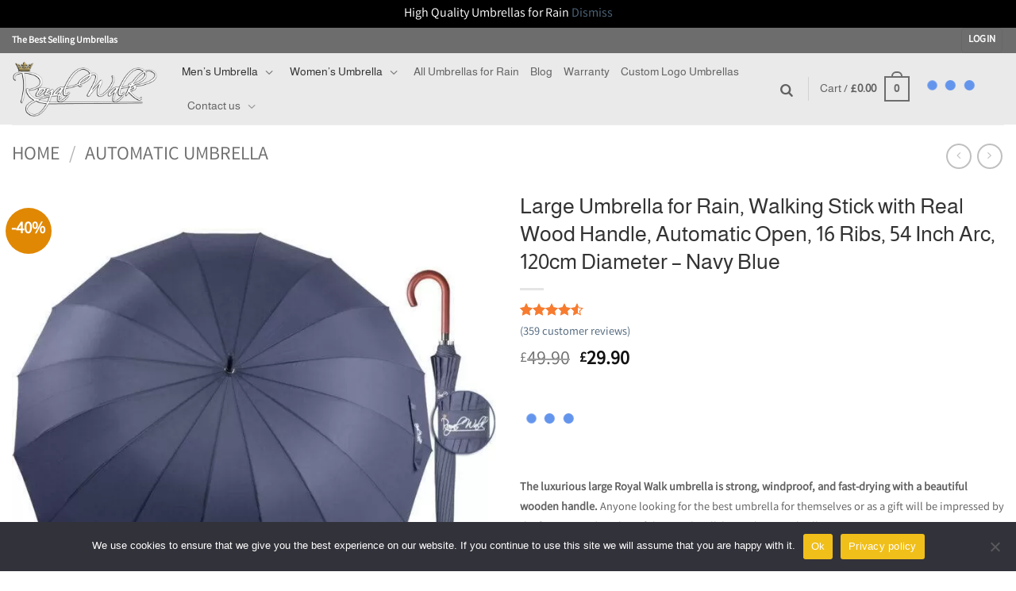

--- FILE ---
content_type: text/html
request_url: https://giphy.com/embed/KGNtMB2TyYCx8qvtdA
body_size: 2301
content:

<!DOCTYPE html>
<html>
    <head>
        <meta charset="utf-8" />
        <title>Animated GIF - Find &amp; Share on GIPHY</title>
        
            <link rel="canonical" href="https://giphy.com/gifs/KGNtMB2TyYCx8qvtdA" />
        
        <meta name="description" content="Discover &amp; share this Animated GIF with everyone you know. GIPHY is how you search, share, discover, and create GIFs." />
        <meta name="author" content="GIPHY" />
        <meta name="keywords" content="Animated GIFs, GIFs, Giphy" />
        <meta name="alexaVerifyID" content="HMyPJIK-pLEheM5ACWFf6xvnA2U" />
        <meta name="viewport" content="width=device-width, initial-scale=1" />
        <meta name="robots" content="noindex, noimageindex, noai, noimageai" />
        <meta property="og:url" content="https://media4.giphy.com/media/v1.Y2lkPWRkYTI0ZDUwMmIzMno2YTdwczU0aGw0MjcwNWEyamo1bzlzNm1sdTU5amJteWxnaiZlcD12MV9pbnRlcm5hbF9naWZfYnlfaWQmY3Q9Zw/KGNtMB2TyYCx8qvtdA/giphy.gif" />
        <meta property="og:title" content="Animated GIF - Find &amp; Share on GIPHY" />
        <meta property="og:description" content="Discover &amp; share this Animated GIF with everyone you know. GIPHY is how you search, share, discover, and create GIFs." />
        <meta property="og:type" content="video.other" />
        <meta property="og:image" content="https://media4.giphy.com/media/v1.Y2lkPWRkYTI0ZDUwMmIzMno2YTdwczU0aGw0MjcwNWEyamo1bzlzNm1sdTU5amJteWxnaiZlcD12MV9pbnRlcm5hbF9naWZfYnlfaWQmY3Q9Zw/KGNtMB2TyYCx8qvtdA/200.gif" />
        <meta property="og:site_name" content="GIPHY" />
        <meta property="fb:app_id" content="406655189415060" />
        <meta name="twitter:card" value="player" />
        <meta name="twitter:title" value="Animated GIF - Find &amp; Share on GIPHY" />
        <meta name="twitter:description" value="Discover &amp; share this Animated GIF with everyone you know. GIPHY is how you search, share, discover, and create GIFs." />
        <meta name="twitter:image" value="https://media4.giphy.com/media/v1.Y2lkPWRkYTI0ZDUwMmIzMno2YTdwczU0aGw0MjcwNWEyamo1bzlzNm1sdTU5amJteWxnaiZlcD12MV9pbnRlcm5hbF9naWZfYnlfaWQmY3Q9Zw/KGNtMB2TyYCx8qvtdA/giphy_s.gif" />
        <meta name="twitter:site" value="@giphy" />
        <style type="text/css">
            html,
            body {
                height: 100%;
            }

            body {
                margin: 0;
                padding: 0;
            }

            .embed {
                background: no-repeat url('https://media4.giphy.com/media/v1.Y2lkPWRkYTI0ZDUwMmIzMno2YTdwczU0aGw0MjcwNWEyamo1bzlzNm1sdTU5amJteWxnaiZlcD12MV9pbnRlcm5hbF9naWZfYnlfaWQmY3Q9Zw/KGNtMB2TyYCx8qvtdA/200w_s.gif') center center;
                background-size: contain;
                height: 100%;
                width: 100%;
            }
        </style>
    </head>
    <!-- Google Tag Manager -->
    <script>
        ;(function (w, d, s, l, i) {
            w[l] = w[l] || []
            w[l].push({ 'gtm.start': new Date().getTime(), event: 'gtm.js' })
            var f = d.getElementsByTagName(s)[0],
                j = d.createElement(s),
                dl = l != 'dataLayer' ? '&l=' + l : ''
            j.async = true
            j.src = 'https://www.googletagmanager.com/gtm.js?id=' + i + dl
            f.parentNode.insertBefore(j, f)
        })(window, document, 'script', 'dataLayer', 'GTM-WJSSCWX')
    </script>
    <!-- End Google Tag Manager -->

    <script async src="https://www.googletagmanager.com/gtag/js?id=G-VNYPEBL4PG"></script>

    <body>
        <!-- Google Tag Manager (noscript) -->
        <noscript
            ><iframe
                src="https://www.googletagmanager.com/ns.html?id=GTM-WJSSCWX"
                height="0"
                width="0"
                style="display: none; visibility: hidden"
            ></iframe
        ></noscript>
        <!-- End Google Tag Manager (noscript) -->

        <div class="embed"></div>
        <script>
            window.GIPHY_FE_EMBED_KEY = 'eDs1NYmCVgdHvI1x0nitWd5ClhDWMpRE'
            window.GIPHY_API_URL = 'https://api.giphy.com/v1/'
            window.GIPHY_PINGBACK_URL = 'https://pingback.giphy.com'
        </script>
        <script src="/static/dist/runtime.a9eab25a.bundle.js"></script> <script src="/static/dist/gifEmbed.80980e8d.bundle.js"></script>
        <script>
            var Giphy = Giphy || {};
            if (Giphy.renderGifEmbed) {
                Giphy.renderGifEmbed(document.querySelector('.embed'), {
                    gif: {"id": "KGNtMB2TyYCx8qvtdA", "title": "Animated GIF", "images": {"looping": {}, "source": {"url": "https://media4.giphy.com/media/v1.Y2lkPWRkYTI0ZDUwMmIzMno2YTdwczU0aGw0MjcwNWEyamo1bzlzNm1sdTU5amJteWxnaiZlcD12MV9pbnRlcm5hbF9naWZfYnlfaWQmY3Q9Zw/KGNtMB2TyYCx8qvtdA/source.gif", "width": 250, "height": 250, "size": 466385}, "downsized": {"url": "https://media4.giphy.com/media/v1.Y2lkPWRkYTI0ZDUwMmIzMno2YTdwczU0aGw0MjcwNWEyamo1bzlzNm1sdTU5amJteWxnaiZlcD12MV9pbnRlcm5hbF9naWZfYnlfaWQmY3Q9Zw/KGNtMB2TyYCx8qvtdA/giphy.gif", "width": 250, "height": 250, "size": 466385}, "downsized_large": {"url": "https://media4.giphy.com/media/v1.Y2lkPWRkYTI0ZDUwMmIzMno2YTdwczU0aGw0MjcwNWEyamo1bzlzNm1sdTU5amJteWxnaiZlcD12MV9pbnRlcm5hbF9naWZfYnlfaWQmY3Q9Zw/KGNtMB2TyYCx8qvtdA/giphy.gif", "width": 250, "height": 250, "size": 466385}, "downsized_medium": {"url": "https://media4.giphy.com/media/v1.Y2lkPWRkYTI0ZDUwMmIzMno2YTdwczU0aGw0MjcwNWEyamo1bzlzNm1sdTU5amJteWxnaiZlcD12MV9pbnRlcm5hbF9naWZfYnlfaWQmY3Q9Zw/KGNtMB2TyYCx8qvtdA/giphy.gif", "width": 250, "height": 250, "size": 466385}, "downsized_small": {}, "downsized_still": {"url": "https://media4.giphy.com/media/v1.Y2lkPWRkYTI0ZDUwMmIzMno2YTdwczU0aGw0MjcwNWEyamo1bzlzNm1sdTU5amJteWxnaiZlcD12MV9pbnRlcm5hbF9naWZfYnlfaWQmY3Q9Zw/KGNtMB2TyYCx8qvtdA/giphy_s.gif", "width": 250, "height": 250, "size": 466385}, "fixed_height": {"url": "https://media4.giphy.com/media/v1.Y2lkPWRkYTI0ZDUwMmIzMno2YTdwczU0aGw0MjcwNWEyamo1bzlzNm1sdTU5amJteWxnaiZlcD12MV9pbnRlcm5hbF9naWZfYnlfaWQmY3Q9Zw/KGNtMB2TyYCx8qvtdA/200.gif", "width": 200, "height": 200, "size": 509394}, "fixed_height_downsampled": {"url": "https://media4.giphy.com/media/v1.Y2lkPWRkYTI0ZDUwMmIzMno2YTdwczU0aGw0MjcwNWEyamo1bzlzNm1sdTU5amJteWxnaiZlcD12MV9pbnRlcm5hbF9naWZfYnlfaWQmY3Q9Zw/KGNtMB2TyYCx8qvtdA/200_d.gif", "width": 200, "height": 200, "size": 113655}, "fixed_height_small": {}, "fixed_height_small_still": {}, "fixed_height_still": {"url": "https://media4.giphy.com/media/v1.Y2lkPWRkYTI0ZDUwMmIzMno2YTdwczU0aGw0MjcwNWEyamo1bzlzNm1sdTU5amJteWxnaiZlcD12MV9pbnRlcm5hbF9naWZfYnlfaWQmY3Q9Zw/KGNtMB2TyYCx8qvtdA/200_s.gif", "width": 200, "height": 200, "size": 16718}, "fixed_width": {"url": "https://media4.giphy.com/media/v1.Y2lkPWRkYTI0ZDUwMmIzMno2YTdwczU0aGw0MjcwNWEyamo1bzlzNm1sdTU5amJteWxnaiZlcD12MV9pbnRlcm5hbF9naWZfYnlfaWQmY3Q9Zw/KGNtMB2TyYCx8qvtdA/200w.gif", "width": 200, "height": 200, "size": 509394, "webp": "https://media4.giphy.com/media/v1.Y2lkPWRkYTI0ZDUwMmIzMno2YTdwczU0aGw0MjcwNWEyamo1bzlzNm1sdTU5amJteWxnaiZlcD12MV9pbnRlcm5hbF9naWZfYnlfaWQmY3Q9Zw/KGNtMB2TyYCx8qvtdA/200w.webp", "webp_size": 349494}, "fixed_width_downsampled": {"url": "https://media4.giphy.com/media/v1.Y2lkPWRkYTI0ZDUwMmIzMno2YTdwczU0aGw0MjcwNWEyamo1bzlzNm1sdTU5amJteWxnaiZlcD12MV9pbnRlcm5hbF9naWZfYnlfaWQmY3Q9Zw/KGNtMB2TyYCx8qvtdA/200w_d.gif", "width": 200, "height": 200, "size": 113655}, "fixed_width_small": {}, "fixed_width_small_still": {}, "fixed_width_still": {"url": "https://media4.giphy.com/media/v1.Y2lkPWRkYTI0ZDUwMmIzMno2YTdwczU0aGw0MjcwNWEyamo1bzlzNm1sdTU5amJteWxnaiZlcD12MV9pbnRlcm5hbF9naWZfYnlfaWQmY3Q9Zw/KGNtMB2TyYCx8qvtdA/200w_s.gif", "width": 200, "height": 200, "size": 16718}, "original": {"url": "https://media4.giphy.com/media/v1.Y2lkPWRkYTI0ZDUwMmIzMno2YTdwczU0aGw0MjcwNWEyamo1bzlzNm1sdTU5amJteWxnaiZlcD12MV9pbnRlcm5hbF9naWZfYnlfaWQmY3Q9Zw/KGNtMB2TyYCx8qvtdA/giphy.gif", "width": 250, "height": 250, "size": 466385, "frames": 31, "hash": "17c4fd14924b85f7195f3052d6ae0253", "mp4": "https://media4.giphy.com/media/v1.Y2lkPWRkYTI0ZDUwMmIzMno2YTdwczU0aGw0MjcwNWEyamo1bzlzNm1sdTU5amJteWxnaiZlcD12MV9pbnRlcm5hbF9naWZfYnlfaWQmY3Q9Zw/KGNtMB2TyYCx8qvtdA/giphy.mp4", "mp4_size": 1435771}, "original_mp4": {"width": 480, "height": 480, "mp4": "https://media4.giphy.com/media/v1.Y2lkPWRkYTI0ZDUwMmIzMno2YTdwczU0aGw0MjcwNWEyamo1bzlzNm1sdTU5amJteWxnaiZlcD12MV9pbnRlcm5hbF9naWZfYnlfaWQmY3Q9Zw/KGNtMB2TyYCx8qvtdA/giphy.mp4", "mp4_size": 1435771}, "original_still": {"url": "https://media4.giphy.com/media/v1.Y2lkPWRkYTI0ZDUwMmIzMno2YTdwczU0aGw0MjcwNWEyamo1bzlzNm1sdTU5amJteWxnaiZlcD12MV9pbnRlcm5hbF9naWZfYnlfaWQmY3Q9Zw/KGNtMB2TyYCx8qvtdA/giphy_s.gif", "width": 250, "height": 250, "size": 15063}, "preview": {}, "preview_gif": {}}, "is_video": false, "tags": [], "cta": {"text": "", "link": ""}, "featured_tags": [], "embed_url": "https://giphy.com/embed/KGNtMB2TyYCx8qvtdA", "relative_url": "/gifs/KGNtMB2TyYCx8qvtdA", "type": "gif", "index_id": 113908678, "slug": "KGNtMB2TyYCx8qvtdA", "url": "https://giphy.com/gifs/KGNtMB2TyYCx8qvtdA", "short_url": null, "bitly_url": null, "username": "primazon", "rating": "", "source_image_url": null, "source_post_url": "", "source_content_url": null, "source_tld": "", "source_domain": null, "source_caption": "", "source_body": null, "has_attribution": false, "is_hidden": false, "is_removed": false, "is_community": true, "is_anonymous": false, "is_featured": false, "is_realtime": false, "is_indexable": null, "is_sticker": false, "is_preserve_size": null, "is_trending": false, "gps_no_trend": false, "create_datetime": null, "update_datetime": null, "trending_datetime": null, "external_media": null, "import_type": null, "user": {"id": 24136996, "username": "primazon", "avatar_url": "https://media.giphy.com/avatars/default2.gif", "display_name": "", "user_type": "user", "twitter": "", "is_public": true, "is_verified": false, "is_freelance": false, "is_community": false, "is_upgraded": false, "is_partner_or_artist": false, "suppress_chrome": false, "website_url": "", "twitter_url": "", "facebook_url": "", "instagram_url": "", "tumblr_url": "", "tiktok_url": "", "youtube_url": "", "attribution_display_name": "primazon", "disable_freelance_popup": false, "name": "primazon", "about_bio": "", "description": "", "profile_url": "https://giphy.com/channel/primazon"}, "alt_text": ""},
                    autoPlay: "",
                    hideVideo: false,
                    isTwitter: false,
                    trackingQueryString: 'utm_source=iframe&utm_medium=embed&utm_campaign=Embeds&utm_term=https://royalwalkumbrellas.com/product/large-umbrella-stick-wood-handle-navy-blue/'
                })
            }
        </script>
    </body>
</html>


--- FILE ---
content_type: text/css
request_url: https://royalwalkumbrellas.com/wp-content/cache/wpo-minify/1768384126/assets/wpo-minify-footer-128870a3.min.css
body_size: 12105
content:
.wc-stripe-payment-button-preview{align-items:center;background-color:#000;border-radius:5px;display:flex;height:40px;justify-content:center}.wc-stripe-payment-button-preview img{height:22px}.wc-stripe-payment-button-preview:hover{cursor:pointer;filter:opacity(.7)}.wc-stripe-payment-button-preview.wc-stripe-amazon-pay-preview{background-color:#ffd814}.wc-stripe-payment-button-preview.wc-stripe-amazon-pay-preview img{height:40px}.wc-stripe-payment-button-preview.wc-stripe-link-preview{background-color:#00d66f}.wc-stripe-payment-button-preview.wc-stripe-link-preview img{height:40px}button.stripe-gateway-stripelink-modal-trigger{background:no-repeat url([data-uri]);background-color:transparent!important;border:none;cursor:pointer;display:none;height:40px;position:absolute;right:5px;width:64px}button.stripe-gateway-stripelink-modal-trigger:hover{background-color:#fff0;border-color:#fff0}.wc-block-checkout__payment-method .wc-block-components-radio-control__label>span{width:100%}.wc-block-checkout__payment-method .wc-block-components-radio-control__label>span>span{align-items:center;display:flex;float:right;justify-content:center}#radio-control-wc-payment-method-options-stripe__content.optimized-checkout-element{padding-top:1.4em}#radio-control-wc-payment-method-options-stripe__content.optimized-checkout-element .content:empty{display:none}#radio-control-wc-payment-method-options-stripe__label>span>span{border:none}@keyframes wc-skeleton-shimmer{to{transform:translateX(100%)}}body.wc-block-product-gallery-modal-open,body.wc-modal--open{overflow:hidden}.wc-block-grid__products .wc-block-grid__product-image{display:block;position:relative;text-decoration:none}.wc-block-grid__products .wc-block-grid__product-image a{border:0;box-shadow:none;outline:0;text-decoration:none}.wc-block-grid__products .wc-block-grid__product-image img{height:auto;max-width:100%;width:100%}.wc-block-grid__products .wc-block-grid__product-image img[hidden]{display:none}.wc-block-grid__products .wc-block-grid__product-image img[alt=""]{border:1px solid #f2f2f2}.edit-post-visual-editor .editor-block-list__block .wc-block-grid__product-title,.editor-styles-wrapper .wc-block-grid__product-title,.wc-block-grid__product-title{color:inherit;display:block;font-family:inherit;font-size:inherit;font-weight:700;line-height:1.2;padding:0}.wc-block-grid__product-price{display:block}.wc-block-grid__product-price .wc-block-grid__product-price__regular{margin-right:.5em}.wc-block-grid__product-add-to-cart.wp-block-button{white-space:normal;word-break:break-word}.wc-block-grid__product-add-to-cart.wp-block-button .wp-block-button__link{display:inline-flex;font-size:1em;justify-content:center;text-align:center;white-space:normal;word-break:break-word}.wc-block-grid__product-add-to-cart.wp-block-button .wp-block-button__link.loading{opacity:.25}.wc-block-grid__product-add-to-cart.wp-block-button .wp-block-button__link.added:after{content:"";display:inline-block;font-family:WooCommerce;height:auto;margin-left:.5em;width:auto}.wc-block-grid__product-add-to-cart.wp-block-button .wp-block-button__link.loading:after{animation:spin 2s linear infinite;content:"";display:inline-block;font-family:WooCommerce;height:auto;margin-left:.5em;width:auto}.has-5-columns:not(.alignfull) .wc-block-grid__product-add-to-cart.wp-block-button .wp-block-button__link:after,.has-6-columns .wc-block-grid__product-add-to-cart.wp-block-button .wp-block-button__link:after,.has-7-columns .wc-block-grid__product-add-to-cart.wp-block-button .wp-block-button__link:after,.has-8-columns .wc-block-grid__product-add-to-cart.wp-block-button .wp-block-button__link:after,.has-9-columns .wc-block-grid__product-add-to-cart.wp-block-button .wp-block-button__link:after{content:"";margin:0}.wc-block-grid__product-rating,.wp-block-woocommerce-product-review-rating{display:block}.wc-block-grid__product-rating .star-rating,.wc-block-grid__product-rating .wc-block-grid__product-rating__stars,.wc-block-grid__product-rating .wc-block-product-review-rating__stars,.wp-block-woocommerce-product-review-rating .star-rating,.wp-block-woocommerce-product-review-rating .wc-block-grid__product-rating__stars,.wp-block-woocommerce-product-review-rating .wc-block-product-review-rating__stars{font-family:WooCommerce;font-size:1em;font-weight:400;height:1.618em;line-height:1.618;margin:0 auto;overflow:hidden;position:relative;text-align:left;width:5.3em}.wc-block-grid__product-rating .star-rating:before,.wc-block-grid__product-rating .wc-block-grid__product-rating__stars:before,.wc-block-grid__product-rating .wc-block-product-review-rating__stars:before,.wp-block-woocommerce-product-review-rating .star-rating:before,.wp-block-woocommerce-product-review-rating .wc-block-grid__product-rating__stars:before,.wp-block-woocommerce-product-review-rating .wc-block-product-review-rating__stars:before{content:"SSSSS";left:0;opacity:.5;position:absolute;right:0;top:0;white-space:nowrap}.wc-block-grid__product-rating .star-rating span,.wc-block-grid__product-rating .wc-block-grid__product-rating__stars span,.wc-block-grid__product-rating .wc-block-product-review-rating__stars span,.wp-block-woocommerce-product-review-rating .star-rating span,.wp-block-woocommerce-product-review-rating .wc-block-grid__product-rating__stars span,.wp-block-woocommerce-product-review-rating .wc-block-product-review-rating__stars span{left:0;overflow:hidden;padding-top:1.5em;position:absolute;right:0;top:0}.wc-block-grid__product-rating .star-rating span:before,.wc-block-grid__product-rating .wc-block-grid__product-rating__stars span:before,.wc-block-grid__product-rating .wc-block-product-review-rating__stars span:before,.wp-block-woocommerce-product-review-rating .star-rating span:before,.wp-block-woocommerce-product-review-rating .wc-block-grid__product-rating__stars span:before,.wp-block-woocommerce-product-review-rating .wc-block-product-review-rating__stars span:before{color:inherit;content:"SSSSS";left:0;position:absolute;right:0;top:0;white-space:nowrap}.wc-block-grid .wc-block-grid__product-onsale,.wc-block-grid__product-image .wc-block-grid__product-onsale{background:#fff;border:1px solid #43454b;border-radius:4px;color:#43454b;display:inline-block;font-size:.875em;font-weight:600;left:auto;padding:.25em .75em;position:absolute;right:4px;text-align:center;text-transform:uppercase;top:4px;width:auto;z-index:9}.wc-block-grid__product .wc-block-grid__product-image,.wc-block-grid__product .wc-block-grid__product-link{display:inline-block;position:relative}.wc-block-grid__product .wc-block-grid__product-image:not(.wc-block-components-product-image),.wc-block-grid__product .wc-block-grid__product-title{margin:0 0 12px}.wc-block-grid__product .wc-block-grid__product-add-to-cart,.wc-block-grid__product .wc-block-grid__product-onsale,.wc-block-grid__product .wc-block-grid__product-price,.wc-block-grid__product .wc-block-grid__product-rating{margin:0 auto 12px}.theme-twentysixteen .wc-block-grid .price ins{color:#77a464}.theme-twentynineteen .wc-block-grid__product{font-size:.88889em}.theme-twentynineteen .wc-block-components-product-sale-badge,.theme-twentynineteen .wc-block-components-product-title,.theme-twentynineteen .wc-block-grid__product-onsale,.theme-twentynineteen .wc-block-grid__product-title{font-family:-apple-system,BlinkMacSystemFont,Segoe UI,Roboto,Oxygen,Ubuntu,Cantarell,Fira Sans,Droid Sans,Helvetica Neue,sans-serif}.theme-twentynineteen .wc-block-grid__product-title:before{display:none}.theme-twentynineteen .wc-block-components-product-sale-badge,.theme-twentynineteen .wc-block-grid__product-onsale{line-height:1}.theme-twentynineteen .editor-styles-wrapper .wp-block-button .wp-block-button__link:not(.has-text-color){color:#fff}.theme-twentytwenty .wc-block-grid__product-link{color:#000}.theme-twentytwenty .wc-block-components-product-title,.theme-twentytwenty .wc-block-grid__product-title{color:#cd2653;font-family:-apple-system,blinkmacsystemfont,Helvetica Neue,helvetica,sans-serif;font-size:1em}.theme-twentytwenty .wp-block-columns .wc-block-components-product-title{margin-top:0}.theme-twentytwenty .wc-block-components-product-price .woocommerce-Price-amount,.theme-twentytwenty .wc-block-components-product-price__value,.theme-twentytwenty .wc-block-grid__product-price .woocommerce-Price-amount,.theme-twentytwenty .wc-block-grid__product-price__value{font-family:-apple-system,blinkmacsystemfont,Helvetica Neue,helvetica,sans-serif;font-size:.9em}.theme-twentytwenty .wc-block-components-product-price del,.theme-twentytwenty .wc-block-grid__product-price del{opacity:.7}.theme-twentytwenty .wc-block-components-product-price ins,.theme-twentytwenty .wc-block-grid__product-price ins{text-decoration:none}.theme-twentytwenty .star-rating,.theme-twentytwenty .wc-block-grid__product-rating{font-size:.7em}.theme-twentytwenty .star-rating .wc-block-components-product-rating__stars,.theme-twentytwenty .star-rating .wc-block-grid__product-rating__stars,.theme-twentytwenty .wc-block-grid__product-rating .wc-block-components-product-rating__stars,.theme-twentytwenty .wc-block-grid__product-rating .wc-block-grid__product-rating__stars{line-height:1}.theme-twentytwenty .wc-block-components-product-button>.wp-block-button__link,.theme-twentytwenty .wc-block-grid__product-add-to-cart>.wp-block-button__link{font-family:-apple-system,blinkmacsystemfont,Helvetica Neue,helvetica,sans-serif}.theme-twentytwenty .wc-block-components-product-sale-badge,.theme-twentytwenty .wc-block-grid__products .wc-block-grid__product-onsale{background:#cd2653;color:#fff;font-family:-apple-system,blinkmacsystemfont,Helvetica Neue,helvetica,sans-serif;font-weight:700;letter-spacing:-.02em;line-height:1.2;text-transform:uppercase}.theme-twentytwenty .wc-block-grid__products .wc-block-components-product-sale-badge{position:static}.theme-twentytwenty .wc-block-grid__products .wc-block-grid__product-image .wc-block-components-product-sale-badge{position:absolute}.theme-twentytwenty .wc-block-grid__products .wc-block-grid__product-onsale:not(.wc-block-components-product-sale-badge){position:absolute;right:4px;top:4px;z-index:1}.theme-twentytwenty .wc-block-active-filters__title,.theme-twentytwenty .wc-block-attribute-filter__title,.theme-twentytwenty .wc-block-price-filter__title,.theme-twentytwenty .wc-block-stock-filter__title{font-size:1em}.theme-twentytwenty .wc-block-active-filters .wc-block-active-filters__clear-all,.theme-twentytwenty .wc-block-grid__product-add-to-cart.wp-block-button .wp-block-button__link{font-size:.75em}@media only screen and (min-width:768px){.theme-twentytwenty .wc-block-grid__products .wc-block-grid__product-onsale{font-size:.875em;padding:.5em}}@media only screen and (min-width:1168px){.theme-twentytwenty .wc-block-grid__products .wc-block-grid__product-onsale{font-size:.875em;padding:.5em}}.theme-twentytwentytwo .wc-block-grid__product-add-to-cart .added_to_cart{display:block;margin-top:12px}.theme-twentytwentytwo .wc-block-components-product-price ins,.theme-twentytwentytwo .wc-block-grid__product-price ins{text-decoration:none}.screen-reader-text{clip:rect(1px,1px,1px,1px);word-wrap:normal!important;border:0;clip-path:inset(50%);height:1px;margin:-1px;overflow:hidden;overflow-wrap:normal!important;padding:0;position:absolute!important;width:1px}.screen-reader-text:focus{clip:auto!important;background-color:#fff;border-radius:3px;box-shadow:0 0 2px 2px rgb(0 0 0 / .6);clip-path:none;color:#2b2d2f;display:block;font-size:.875rem;font-weight:700;height:auto;left:5px;line-height:normal;padding:15px 23px 14px;text-decoration:none;top:5px;width:auto;z-index:100000}.wp-block-group.woocommerce.product .up-sells.upsells.products{max-width:var(--wp--style--global--wide-size)}@keyframes wc-skeleton-shimmer{to{transform:translateX(100%)}}.wc-block-components-notice-banner{align-content:flex-start;align-items:stretch;background-color:#fff;border:1px solid #2f2f2f;border-radius:4px;box-sizing:border-box;color:#2f2f2f;display:flex;font-size:.875em;font-weight:400;gap:12px;line-height:1.5;margin:16px 0;padding:16px!important}.wc-block-components-notice-banner>.wc-block-components-notice-banner__content{align-self:center;flex-basis:100%;padding-right:16px;white-space:normal}.wc-block-components-notice-banner>.wc-block-components-notice-banner__content:last-child{padding-right:0}.wc-block-components-notice-banner>.wc-block-components-notice-banner__content .wc-block-components-notice-banner__summary{font-weight:600;margin:0 0 8px}.wc-block-components-notice-banner>.wc-block-components-notice-banner__content ol,.wc-block-components-notice-banner>.wc-block-components-notice-banner__content ul{margin:0 0 0 24px;padding:0}.wc-block-components-notice-banner>.wc-block-components-notice-banner__content ol li:after,.wc-block-components-notice-banner>.wc-block-components-notice-banner__content ul li:after{clear:both;content:"";display:block}.wc-block-components-notice-banner>.wc-block-components-notice-banner__content .wc-forward{appearance:none;background:transparent!important;border:0;color:#2f2f2f!important;float:right;margin:0;opacity:.7;padding:0!important;text-decoration-line:underline;text-underline-position:under;transition:all .2s ease-in-out}.wc-block-components-notice-banner>.wc-block-components-notice-banner__content .wc-forward:active,.wc-block-components-notice-banner>.wc-block-components-notice-banner__content .wc-forward:focus,.wc-block-components-notice-banner>.wc-block-components-notice-banner__content .wc-forward:hover{opacity:1;text-decoration:none}.wc-block-components-notice-banner>svg{fill:#fff;background-color:#2f2f2f;border-radius:50%;flex-grow:0;flex-shrink:0;height:100%;padding:2px}.wc-block-components-notice-banner>.wc-block-components-button{background:#fff0 none!important;border:0!important;box-shadow:none!important;color:#2f2f2f!important;flex:0 0 16px;height:16px!important;margin:6px 0 0 auto!important;min-height:auto!important;min-width:0!important;opacity:.6;outline:none!important;padding:0!important;width:16px!important}.wc-block-components-notice-banner>.wc-block-components-button>svg{margin:0!important}.wc-block-components-notice-banner>.wc-block-components-button:active,.wc-block-components-notice-banner>.wc-block-components-button:focus,.wc-block-components-notice-banner>.wc-block-components-button:hover{opacity:1}.wc-block-components-notice-banner>.wc-block-components-button:focus{outline:2px solid currentColor!important;outline-offset:0}.wc-block-components-notice-banner.is-error{background-color:#fff0f0;border-color:#cc1818}.wc-block-components-notice-banner.is-error>svg{background-color:#cc1818;transform:rotate(180deg)}.wc-block-components-notice-banner.is-warning{background-color:#fffbf4;border-color:#f0b849}.wc-block-components-notice-banner.is-warning>svg{background-color:#f0b849;transform:rotate(180deg)}.wc-block-components-notice-banner.is-success{background-color:#f4fff7;border-color:#4ab866}.wc-block-components-notice-banner.is-success>svg{background-color:#4ab866}.wc-block-components-notice-banner.is-info{background-color:#f4f8ff;border-color:#007cba}.wc-block-components-notice-banner.is-info>svg{background-color:#007cba}.wc-block-components-notice-banner:focus{outline-width:0}.wc-block-components-notice-banner:focus-visible{outline-style:solid;outline-width:2px}.woocommerce.wc-block-store-notices.alignwide{max-width:var(--wp--style--global--wide-size)}.woocommerce-currency-switcher-form .dd-selected{color:#000;display:block;font-weight:700;overflow:hidden;padding:10px}.woocommerce-currency-switcher-form a.dd-selected{text-decoration:none!important}.woocommerce-currency-switcher-form a.dd-selected:hover{text-decoration:none}.woocommerce-currency-switcher-form a.dd-option{text-decoration:none;display:block;font-weight:700;overflow:hidden;padding:10px;background:#fff}.woocommerce-currency-switcher-form a.dd-option:hover{text-decoration:none}.woocommerce-currency-switcher-form ul.dd-options{list-style:none!important}a.chosen-single{text-decoration:none!important}.woocs_show_flags .chosen-container .chosen-results li.highlighted{color:green!important}.woocommerce-currency-switcher-form .chosen-results li{line-height:23px!important}.woocommerce-currency-switcher .hentry .entry-content a:not(.button){text-decoration:none!important}.woocommerce-currency-switcher option{height:23px;padding-bottom:3px}a.woocs_flag_view_item{display:inline-block;margin:0 3px 3px 0;width:50px;height:40px}a.woocs_flag_view_item img{width:100%}a.woocs_flag_view_item_current{opacity:.65}.woocs_converter_shortcode_from,.woocs_converter_shortcode_to{width:45%}.woocs_converter_shortcode_amount{width:99%;margin-bottom:4px;display:inline-block}.woocs_converter_shortcode_results{width:99%;margin-top:4px;margin-bottom:4px;display:inline-block}ul.woocs_currency_rates{margin:5px 0 0 9px!important}span.woocs_price_info_icon{display:inline-block;width:15px;height:15px;background-image:url(https://royalwalkumbrellas.com/wp-content/plugins/woocommerce-currency-switcher/css/../img/woocs_price_info_icon.png)}.woocs_price_info{position:relative;display:inline;margin-left:3px}.woocs_price_info+.woocs_price_info{display:none!important}.woocs_price_info+.woocs_price_info{display:none!important}div.woocs_price_info ul{list-style:none;position:absolute;width:auto!important;min-width:120px;max-width:400px;color:#FFFFFF!important;background:#000000!important;height:auto;min-height:19px;font-size:14px!important;line-height:normal;vertical-align:middle;text-align:left;visibility:hidden;border-radius:6px;padding:7px!important}div:hover.woocs_price_info ul{visibility:visible;opacity:.85;bottom:5px;left:50%;margin-left:-5px;z-index:999}div.woocs_price_info ul li{padding-bottom:4px;white-space:nowrap;margin:0!important}.woocs_current_product_id{display:none}ul.woocs_price_info_list li span{font-weight:700}.woocs_cart_item_price{font-size:11px;font-style:italic;display:block}#shipping_method .woocs_cart_item_price{display:inline-block;clear:both;text-indent:0;margin-left:5px}.woocs_currency_rate_flag{width:25px!important;max-width:25px!important;display:inline}.woocs_display_none{display:none}.woocs_geo_hello{color:green;font-size:18px;font-weight:400;line-height:0}.woocs_geo_hello_not{color:red;font-size:18px;font-weight:400}.woocs_auto_switcher>li{margin-bottom:0!important}.woocs-lds-ellipsis{display:inline-block;position:relative;width:80px;height:80px}.woocs-lds-ellipsis div{position:absolute;top:33px;width:13px;height:13px;border-radius:50%;background:cornflowerblue;animation-timing-function:cubic-bezier(0,1,1,0)}.woocs-lds-ellipsis div:nth-child(1){left:8px;animation:woocs-lds-ellipsis1 0.6s infinite}.woocs-lds-ellipsis div:nth-child(2){left:8px;animation:woocs-lds-ellipsis2 0.6s infinite}.woocs-lds-ellipsis div:nth-child(3){left:32px;animation:woocs-lds-ellipsis2 0.6s infinite}.woocs-lds-ellipsis div:nth-child(4){left:56px;animation:woocs-lds-ellipsis3 0.6s infinite}@keyframes woocs-lds-ellipsis1{0%{transform:scale(0)}100%{transform:scale(1)}}@keyframes woocs-lds-ellipsis3{0%{transform:scale(1)}100%{transform:scale(0)}}@keyframes woocs-lds-ellipsis2{0%{transform:translate(0,0)}100%{transform:translate(24px,0)}}/*!
 * Selectron23 v.1.0.3 // 2021.05.24
 * https://github.com/realmag777/selectron23
 *
 * You may use Selectron23 under the terms of the MIT license. Basically that
 * means you are free to use Selectron23 as long as this header is left intact.
 * Copyright 2021 Rostislav Sofronov
 */
 .selectron23{display:inline-block;height:auto;max-width:100%;position:relative;transform:scale(1);transform-origin:top left;z-index:999999}.selectron23 *{box-sizing:content-box!important}.selectron23-container{font-family:sans-serif;background:#eee;border-radius:2px;border:solid 1px #eee;cursor:pointer;padding:0;width:inherit;min-height:1px;max-height:1px;overflow:hidden;position:absolute;width:100%;z-index:9999;user-select:none}.selectron23-container .selectron23-option{position:relative;overflow:hidden;padding:9px 20px 9px 9px;cursor:pointer;background:#fcfcfc;margin-bottom:2px;transition:all 0.25s ease-in-out}.selectron23-container .selectron23-option img{margin-top:-3px}.selectron23-container div:last-of-type{border-bottom:none!important;margin-bottom:0!important}.selectron23-container .selectron23-option:hover{background:#f5f5f5}.selectron23-container .selectron23-option[data-selected='1']{background:#fafafa}.selectron23-option img{max-width:100%;margin-right:5px;float:left;vertical-align:middle;border-radius:0}.selectron23-option-title{font-weight:700;color:#000;font-size:14px;line-height:1.2em}.selectron23-option-text{text-overflow:ellipsis;white-space:nowrap;color:#aaa;overflow:hidden;font-weight:400;line-height:1.4em;font-size:12px}.selectron23-container>span{border-color:#000;border:none;color:#000}.selectron23-container[data-opened="0"]>span{border:solid 5px #fff0;border-top:solid 5px}.selectron23-container[data-opened="1"]>span{border:solid 5px #fff0;border-bottom:solid 5px;margin-top:-8px}.selectron23-container>span{cursor:pointer;width:0;height:0;position:absolute;right:10px;margin-top:0}.selectron23 *{scrollbar-width:thin;scrollbar-color:#fcfcfc #ddd}.selectron23 *::-webkit-scrollbar{width:12px}.selectron23 *::-webkit-scrollbar-track{background:#ddd}.selectron23 *::-webkit-scrollbar-thumb{background-color:#fcfcfc;border-radius:20px;border:3px solid #ddd}@keyframes rain{0%{background-position:0 0}to{background-position:500px 1000px}}.effect-rain{animation:rain 2s linear infinite;background-image:url(https://royalwalkumbrellas.com/wp-content/themes/flatsome/assets/css/../img/effects/rain.png)}@keyframes sparkle{0%{background-position:0 0,0 0,0 0}to{background-position:-500px -1000px,-400px -400px,300px 300px}}.effect-sparkle{animation:sparkle 60s linear infinite;background-image:url(https://royalwalkumbrellas.com/wp-content/themes/flatsome/assets/css/../img/effects/sparkle1.png),url(https://royalwalkumbrellas.com/wp-content/themes/flatsome/assets/css/../img/effects/sparkle2.png)}@keyframes glass{0%{background-position:0 0,0 0,0 0}to{background-position:500px 1000px,400px 400px}}.effect-sliding-glass{animation:glass 30s linear infinite;background-image:url(https://royalwalkumbrellas.com/wp-content/themes/flatsome/assets/css/../img/effects/glass1.png),url(https://royalwalkumbrellas.com/wp-content/themes/flatsome/assets/css/../img/effects/glass2.png)}@keyframes confetti{0%{background-position:0 0,0 0,0 0}to{background-position:500px 1000px,400px 400px,300px 300px}}.effect-confetti{animation:confetti 10s linear infinite;background-image:url(https://royalwalkumbrellas.com/wp-content/themes/flatsome/assets/css/../img/effects/confetti1.png),url(https://royalwalkumbrellas.com/wp-content/themes/flatsome/assets/css/../img/effects/confetti2.png)}@keyframes snow{0%{background-position:0 0,0 0,0 0}to{background-position:500px 1000px,400px 400px,300px 300px}}.effect-snow{animation:snow 20s linear infinite;background-image:url(https://royalwalkumbrellas.com/wp-content/themes/flatsome/assets/css/../img/effects/snow1.png),url(https://royalwalkumbrellas.com/wp-content/themes/flatsome/assets/css/../img/effects/snow2.png)}.tooltipster-default{border-radius:5px;border:2px solid #000;background:#4c4c4c;color:#fff}.tooltipster-default .tooltipster-content{font-family:Arial,sans-serif;font-size:14px;line-height:16px;padding:8px 10px;overflow:hidden}.tooltipster-icon{cursor:help;margin-left:4px}.tooltipster-base{padding:0;font-size:0;line-height:0;position:absolute;left:0;top:0;z-index:9999999;pointer-events:none;width:auto;overflow:visible}.tooltipster-base .tooltipster-content{overflow:hidden}.tooltipster-arrow{display:block;text-align:center;width:100%;height:100%;position:absolute;top:0;left:0;z-index:-1}.tooltipster-arrow span,.tooltipster-arrow-border{display:block;width:0;height:0;position:absolute}.tooltipster-arrow-top span,.tooltipster-arrow-top-right span,.tooltipster-arrow-top-left span{border-left:8px solid transparent!important;border-right:8px solid transparent!important;border-top:8px solid;bottom:-7px}.tooltipster-arrow-top .tooltipster-arrow-border,.tooltipster-arrow-top-right .tooltipster-arrow-border,.tooltipster-arrow-top-left .tooltipster-arrow-border{border-left:9px solid transparent!important;border-right:9px solid transparent!important;border-top:9px solid;bottom:-7px}.tooltipster-arrow-bottom span,.tooltipster-arrow-bottom-right span,.tooltipster-arrow-bottom-left span{border-left:8px solid transparent!important;border-right:8px solid transparent!important;border-bottom:8px solid;top:-7px}.tooltipster-arrow-bottom .tooltipster-arrow-border,.tooltipster-arrow-bottom-right .tooltipster-arrow-border,.tooltipster-arrow-bottom-left .tooltipster-arrow-border{border-left:9px solid transparent!important;border-right:9px solid transparent!important;border-bottom:9px solid;top:-7px}.tooltipster-arrow-top span,.tooltipster-arrow-top .tooltipster-arrow-border,.tooltipster-arrow-bottom span,.tooltipster-arrow-bottom .tooltipster-arrow-border{left:0;right:0;margin:0 auto}.tooltipster-arrow-top-left span,.tooltipster-arrow-bottom-left span{left:6px}.tooltipster-arrow-top-left .tooltipster-arrow-border,.tooltipster-arrow-bottom-left .tooltipster-arrow-border{left:5px}.tooltipster-arrow-top-right span,.tooltipster-arrow-bottom-right span{right:6px}.tooltipster-arrow-top-right .tooltipster-arrow-border,.tooltipster-arrow-bottom-right .tooltipster-arrow-border{right:5px}.tooltipster-arrow-left span,.tooltipster-arrow-left .tooltipster-arrow-border{border-top:8px solid transparent!important;border-bottom:8px solid transparent!important;border-left:8px solid;top:50%;margin-top:-7px;right:-7px}.tooltipster-arrow-left .tooltipster-arrow-border{border-top:9px solid transparent!important;border-bottom:9px solid transparent!important;border-left:9px solid;margin-top:-8px}.tooltipster-arrow-right span,.tooltipster-arrow-right .tooltipster-arrow-border{border-top:8px solid transparent!important;border-bottom:8px solid transparent!important;border-right:8px solid;top:50%;margin-top:-7px;left:-7px}.tooltipster-arrow-right .tooltipster-arrow-border{border-top:9px solid transparent!important;border-bottom:9px solid transparent!important;border-right:9px solid;margin-top:-8px}.tooltipster-fade{opacity:0;-webkit-transition-property:opacity;-moz-transition-property:opacity;-o-transition-property:opacity;-ms-transition-property:opacity;transition-property:opacity}.tooltipster-fade-show{opacity:1}.tooltipster-grow{-webkit-transform:scale(0,0);-moz-transform:scale(0,0);-o-transform:scale(0,0);-ms-transform:scale(0,0);transform:scale(0,0);-webkit-transition-property:-webkit-transform;-moz-transition-property:-moz-transform;-o-transition-property:-o-transform;-ms-transition-property:-ms-transform;transition-property:transform;-webkit-backface-visibility:hidden}.tooltipster-grow-show{-webkit-transform:scale(1,1);-moz-transform:scale(1,1);-o-transform:scale(1,1);-ms-transform:scale(1,1);transform:scale(1,1);-webkit-transition-timing-function:cubic-bezier(.175,.885,.32,1);-webkit-transition-timing-function:cubic-bezier(.175,.885,.32,1.15);-moz-transition-timing-function:cubic-bezier(.175,.885,.32,1.15);-ms-transition-timing-function:cubic-bezier(.175,.885,.32,1.15);-o-transition-timing-function:cubic-bezier(.175,.885,.32,1.15);transition-timing-function:cubic-bezier(.175,.885,.32,1.15)}.tooltipster-swing{opacity:0;-webkit-transform:rotateZ(4deg);-moz-transform:rotateZ(4deg);-o-transform:rotateZ(4deg);-ms-transform:rotateZ(4deg);transform:rotateZ(4deg);-webkit-transition-property:-webkit-transform,opacity;-moz-transition-property:-moz-transform;-o-transition-property:-o-transform;-ms-transition-property:-ms-transform;transition-property:transform}.tooltipster-swing-show{opacity:1;-webkit-transform:rotateZ(0deg);-moz-transform:rotateZ(0deg);-o-transform:rotateZ(0deg);-ms-transform:rotateZ(0deg);transform:rotateZ(0deg);-webkit-transition-timing-function:cubic-bezier(.23,.635,.495,1);-webkit-transition-timing-function:cubic-bezier(.23,.635,.495,2.4);-moz-transition-timing-function:cubic-bezier(.23,.635,.495,2.4);-ms-transition-timing-function:cubic-bezier(.23,.635,.495,2.4);-o-transition-timing-function:cubic-bezier(.23,.635,.495,2.4);transition-timing-function:cubic-bezier(.23,.635,.495,2.4)}.tooltipster-fall{top:0;-webkit-transition-property:top;-moz-transition-property:top;-o-transition-property:top;-ms-transition-property:top;transition-property:top;-webkit-transition-timing-function:cubic-bezier(.175,.885,.32,1);-webkit-transition-timing-function:cubic-bezier(.175,.885,.32,1.15);-moz-transition-timing-function:cubic-bezier(.175,.885,.32,1.15);-ms-transition-timing-function:cubic-bezier(.175,.885,.32,1.15);-o-transition-timing-function:cubic-bezier(.175,.885,.32,1.15);transition-timing-function:cubic-bezier(.175,.885,.32,1.15)}.tooltipster-fall.tooltipster-dying{-webkit-transition-property:all;-moz-transition-property:all;-o-transition-property:all;-ms-transition-property:all;transition-property:all;top:0px!important;opacity:0}.tooltipster-slide{left:-40px;-webkit-transition-property:left;-moz-transition-property:left;-o-transition-property:left;-ms-transition-property:left;transition-property:left;-webkit-transition-timing-function:cubic-bezier(.175,.885,.32,1);-webkit-transition-timing-function:cubic-bezier(.175,.885,.32,1.15);-moz-transition-timing-function:cubic-bezier(.175,.885,.32,1.15);-ms-transition-timing-function:cubic-bezier(.175,.885,.32,1.15);-o-transition-timing-function:cubic-bezier(.175,.885,.32,1.15);transition-timing-function:cubic-bezier(.175,.885,.32,1.15)}.tooltipster-slide.tooltipster-dying{-webkit-transition-property:all;-moz-transition-property:all;-o-transition-property:all;-ms-transition-property:all;transition-property:all;left:0px!important;opacity:0}.tooltipster-content-changing{opacity:.5;-webkit-transform:scale(1.1,1.1);-moz-transform:scale(1.1,1.1);-o-transform:scale(1.1,1.1);-ms-transform:scale(1.1,1.1);transform:scale(1.1,1.1)}.tooltipster-light{border-radius:5px;border:1px solid #ccc;background:#ededed;color:#666}.tooltipster-light .tooltipster-content{font-family:Arial,sans-serif;font-size:14px;line-height:16px;padding:8px 10px}.tooltipster-shadow{border-radius:5px;background:#fff;box-shadow:0 0 14px rgb(0 0 0 / .3);color:#2c2c2c}.tooltipster-shadow .tooltipster-content{font-family:'Arial',sans-serif;font-size:14px;line-height:16px;padding:8px 10px}.tooltipster-punk{border-radius:5px;border-bottom:3px solid #f71169;background:#2a2a2a;color:#fff}.tooltipster-punk .tooltipster-content{font-family:'Courier',monospace;font-size:14px;line-height:16px;padding:8px 10px}.tooltipster-noir{border-radius:0;border:3px solid #2c2c2c;background:#fff;color:#2c2c2c}.tooltipster-noir .tooltipster-content{font-family:'Georgia',serif;font-size:14px;line-height:16px;padding:8px 10px}/*! Lity - v2.4.1 - 2020-04-26
* http://sorgalla.com/lity/
* Copyright (c) 2015-2020 Jan Sorgalla; Licensed MIT */.lity{z-index:2147483648;position:fixed;top:0;right:0;bottom:0;left:0;white-space:nowrap;background:#0b0b0b;background:rgba(0,0,0,0.9);outline:none !important;opacity:0;-webkit-transition:opacity .3s ease;-o-transition:opacity .3s ease;transition:opacity .3s ease}.lity.lity-opened{opacity:1}.lity.lity-closed{opacity:0}.lity *{-webkit-box-sizing:border-box;-moz-box-sizing:border-box;box-sizing:border-box}.lity-wrap{z-index:2147483648;position:fixed;top:0;right:0;bottom:0;left:0;text-align:center;outline:none !important}.lity-wrap:before{content:'';display:inline-block;height:100%;vertical-align:middle;margin-right:-0.25em}.lity-loader{z-index:9991;color:#fff;position:absolute;top:50%;margin-top:-0.8em;width:100%;text-align:center;font-size:14px;font-family:Arial,Helvetica,sans-serif;opacity:0;-webkit-transition:opacity .3s ease;-o-transition:opacity .3s ease;transition:opacity .3s ease}.lity-loading .lity-loader{opacity:1}.lity-container{z-index:9992;position:relative;text-align:left;vertical-align:middle;display:inline-block;white-space:normal;max-width:100%;max-height:100%;outline:none !important}.lity-content{z-index:9993;width:100%;-webkit-transform:scale(1);-ms-transform:scale(1);-o-transform:scale(1);transform:scale(1);-webkit-transition:-webkit-transform .3s ease;transition:-webkit-transform .3s ease;-o-transition:-o-transform .3s ease;transition:transform .3s ease;transition:transform .3s ease, -webkit-transform .3s ease, -o-transform .3s ease}.lity-loading .lity-content,.lity-closed .lity-content{-webkit-transform:scale(.8);-ms-transform:scale(.8);-o-transform:scale(.8);transform:scale(.8)}.lity-content:after{content:'';position:absolute;left:0;top:0;bottom:0;display:block;right:0;width:auto;height:auto;z-index:-1;-webkit-box-shadow:0 0 8px rgba(0,0,0,0.6);box-shadow:0 0 8px rgba(0,0,0,0.6)}.lity-close{z-index:9994;width:35px;height:35px;position:fixed;right:0;top:0;-webkit-appearance:none;cursor:pointer;text-decoration:none;text-align:center;padding:0;color:#fff;font-style:normal;font-size:35px;font-family:Arial,Baskerville,monospace;line-height:35px;text-shadow:0 1px 2px rgba(0,0,0,0.6);border:0;background:none;outline:none;-webkit-box-shadow:none;box-shadow:none}.lity-close::-moz-focus-inner{border:0;padding:0}.lity-close:hover,.lity-close:focus,.lity-close:active,.lity-close:visited{text-decoration:none;text-align:center;padding:0;color:#fff;font-style:normal;font-size:35px;font-family:Arial,Baskerville,monospace;line-height:35px;text-shadow:0 1px 2px rgba(0,0,0,0.6);border:0;background:none;outline:none;-webkit-box-shadow:none;box-shadow:none}.lity-close:active{top:1px}.lity-image img{max-width:100%;display:block;line-height:0;border:0}.lity-iframe .lity-container,.lity-youtube .lity-container,.lity-vimeo .lity-container,.lity-facebookvideo .lity-container,.lity-googlemaps .lity-container{width:100%;max-width:964px}.lity-iframe-container{width:100%;height:0;padding-top:56.25%;overflow:auto;pointer-events:auto;-webkit-transform:translateZ(0);transform:translateZ(0);-webkit-overflow-scrolling:touch}.lity-iframe-container iframe{position:absolute;display:block;top:0;left:0;width:100%;height:100%;-webkit-box-shadow:0 0 8px rgba(0,0,0,0.6);box-shadow:0 0 8px rgba(0,0,0,0.6);background:#000}.lity-hide{display:none}@font-face{font-family:'fontello';src:url(https://royalwalkumbrellas.com/wp-content/plugins/cq-hotspot-1.3.6/fontello-7275ca86/css/../font/fontello.eot#1768384126);src:url(https://royalwalkumbrellas.com/wp-content/plugins/cq-hotspot-1.3.6/fontello-7275ca86/css/../font/fontello.eot#1768384126) format('embedded-opentype'),url(https://royalwalkumbrellas.com/wp-content/plugins/cq-hotspot-1.3.6/fontello-7275ca86/css/../font/fontello.woff#1768384126) format('woff'),url(https://royalwalkumbrellas.com/wp-content/plugins/cq-hotspot-1.3.6/fontello-7275ca86/css/../font/fontello.ttf#1768384126) format('truetype'),url(https://royalwalkumbrellas.com/wp-content/plugins/cq-hotspot-1.3.6/fontello-7275ca86/css/../font/fontello.svg?18563265#fontello) format('svg');font-weight:400;font-style:normal}[class^="icon-"]:before,[class*=" icon-"]:before{font-family:"fontello";font-style:normal;font-weight:400;speak:none;display:inline-block;text-decoration:inherit;width:1em;margin-right:.2em;text-align:center;font-variant:normal;text-transform:none;line-height:1em;margin-left:.2em}.icon-music:before{content:'\e803'}.icon-lemon:before{content:'\e96f'}.icon-mail:before{content:'\e805'}.icon-mail-alt:before{content:'\e806'}.icon-heart:before{content:'\e807'}.icon-heart-empty:before{content:'\e808'}.icon-star:before{content:'\e809'}.icon-star-empty:before{content:'\e80a'}.icon-star-half:before{content:'\e80b'}.icon-star-half-alt:before{content:'\e80c'}.icon-user:before{content:'\e80d'}.icon-users:before{content:'\e80e'}.icon-male:before{content:'\e80f'}.icon-female:before{content:'\e810'}.icon-video:before{content:'\e811'}.icon-videocam:before{content:'\e812'}.icon-picture:before{content:'\e814'}.icon-camera:before{content:'\e815'}.icon-camera-alt:before{content:'\e816'}.icon-th-large:before{content:'\e817'}.icon-th:before{content:'\e818'}.icon-th-list:before{content:'\e819'}.icon-ok:before{content:'\e81a'}.icon-ok-circled:before{content:'\e81b'}.icon-ok-circled2:before{content:'\e81c'}.icon-ok-squared:before{content:'\e81d'}.icon-cancel:before{content:'\e81e'}.icon-cancel-circled:before{content:'\e81f'}.icon-cancel-circled2:before{content:'\e820'}.icon-plus:before{content:'\e821'}.icon-plus-circled:before{content:'\e822'}.icon-plus-squared:before{content:'\e823'}.icon-plus-squared-small:before{content:'\e824'}.icon-minus:before{content:'\e825'}.icon-minus-circled:before{content:'\e826'}.icon-minus-squared:before{content:'\e827'}.icon-minus-squared-alt:before{content:'\e828'}.icon-minus-squared-small:before{content:'\e829'}.icon-help:before{content:'\e82a'}.icon-help-circled:before{content:'\e82b'}.icon-info-circled:before{content:'\e82c'}.icon-info:before{content:'\e82d'}.icon-home:before{content:'\e82e'}.icon-link:before{content:'\e82f'}.icon-unlink:before{content:'\e830'}.icon-link-ext:before{content:'\e831'}.icon-link-ext-alt:before{content:'\e832'}.icon-attach:before{content:'\e833'}.icon-lock:before{content:'\e834'}.icon-lock-open:before{content:'\e835'}.icon-lock-open-alt:before{content:'\e836'}.icon-pin:before{content:'\e837'}.icon-eye:before{content:'\e838'}.icon-eye-off:before{content:'\e839'}.icon-tag:before{content:'\e83a'}.icon-tags:before{content:'\e83b'}.icon-bookmark:before{content:'\e83c'}.icon-bookmark-empty:before{content:'\e83d'}.icon-flag:before{content:'\e83e'}.icon-flag-empty:before{content:'\e83f'}.icon-flag-checkered:before{content:'\e840'}.icon-thumbs-up:before{content:'\e841'}.icon-thumbs-down:before{content:'\e842'}.icon-thumbs-up-alt:before{content:'\e843'}.icon-thumbs-down-alt:before{content:'\e844'}.icon-download:before{content:'\e845'}.icon-upload:before{content:'\e846'}.icon-download-cloud:before{content:'\e847'}.icon-upload-cloud:before{content:'\e848'}.icon-reply:before{content:'\e849'}.icon-reply-all:before{content:'\e84a'}.icon-forward:before{content:'\e84b'}.icon-quote-left:before{content:'\e84c'}.icon-quote-right:before{content:'\e84d'}.icon-code:before{content:'\e84f'}.icon-export:before{content:'\e850'}.icon-export-alt:before{content:'\e851'}.icon-pencil:before{content:'\e852'}.icon-pencil-squared:before{content:'\e853'}.icon-edit:before{content:'\e854'}.icon-print:before{content:'\e855'}.icon-retweet:before{content:'\e856'}.icon-keyboard:before{content:'\e857'}.icon-gamepad:before{content:'\e858'}.icon-comment:before{content:'\e859'}.icon-chat:before{content:'\e85a'}.icon-comment-empty:before{content:'\e85b'}.icon-chat-empty:before{content:'\e85c'}.icon-bell:before{content:'\e85d'}.icon-bell-alt:before{content:'\e85e'}.icon-attention-alt:before{content:'\e85f'}.icon-attention:before{content:'\e860'}.icon-attention-circled:before{content:'\e861'}.icon-location:before{content:'\e862'}.icon-direction:before{content:'\e863'}.icon-compass:before{content:'\e864'}.icon-trash:before{content:'\e865'}.icon-doc:before{content:'\e866'}.icon-docs:before{content:'\e867'}.icon-doc-text:before{content:'\e868'}.icon-doc-inv:before{content:'\e869'}.icon-doc-text-inv:before{content:'\e86a'}.icon-folder:before{content:'\e86b'}.icon-folder-open:before{content:'\e86c'}.icon-folder-empty:before{content:'\e86d'}.icon-folder-open-empty:before{content:'\e86e'}.icon-box:before{content:'\e86f'}.icon-rss:before{content:'\e870'}.icon-rss-squared:before{content:'\e871'}.icon-phone:before{content:'\e872'}.icon-phone-squared:before{content:'\e873'}.icon-menu:before{content:'\e874'}.icon-cog:before{content:'\e875'}.icon-cog-alt:before{content:'\e876'}.icon-wrench:before{content:'\e877'}.icon-basket:before{content:'\e878'}.icon-calendar:before{content:'\e879'}.icon-calendar-empty:before{content:'\e87a'}.icon-login:before{content:'\e87b'}.icon-logout:before{content:'\e800'}.icon-mic:before{content:'\e801'}.icon-mute:before{content:'\e802'}.icon-volume-off:before{content:'\e813'}.icon-volume-down:before{content:'\e84e'}.icon-volume-up:before{content:'\e87c'}.icon-headphones:before{content:'\e87d'}.icon-clock:before{content:'\e87e'}.icon-lightbulb:before{content:'\e87f'}.icon-block:before{content:'\e880'}.icon-resize-full:before{content:'\e881'}.icon-resize-full-alt:before{content:'\e882'}.icon-resize-small:before{content:'\e883'}.icon-resize-vertical:before{content:'\e884'}.icon-resize-horizontal:before{content:'\e885'}.icon-move:before{content:'\e886'}.icon-zoom-in:before{content:'\e887'}.icon-zoom-out:before{content:'\e888'}.icon-down-circled2:before{content:'\e889'}.icon-up-circled2:before{content:'\e88a'}.icon-left-circled2:before{content:'\e88b'}.icon-right-circled2:before{content:'\e88c'}.icon-down-dir:before{content:'\e88d'}.icon-up-dir:before{content:'\e88e'}.icon-left-dir:before{content:'\e88f'}.icon-right-dir:before{content:'\e890'}.icon-down-open:before{content:'\e891'}.icon-left-open:before{content:'\e892'}.icon-right-open:before{content:'\e893'}.icon-up-open:before{content:'\e894'}.icon-angle-left:before{content:'\e895'}.icon-angle-right:before{content:'\e896'}.icon-angle-up:before{content:'\e897'}.icon-angle-down:before{content:'\e898'}.icon-angle-circled-left:before{content:'\e899'}.icon-angle-circled-right:before{content:'\e89a'}.icon-angle-circled-up:before{content:'\e89b'}.icon-angle-circled-down:before{content:'\e89c'}.icon-angle-double-left:before{content:'\e89d'}.icon-angle-double-right:before{content:'\e89e'}.icon-angle-double-up:before{content:'\e89f'}.icon-angle-double-down:before{content:'\e8a0'}.icon-down:before{content:'\e8a1'}.icon-left:before{content:'\e8a2'}.icon-right:before{content:'\e8a3'}.icon-up:before{content:'\e8a4'}.icon-down-big:before{content:'\e8a5'}.icon-left-big:before{content:'\e8a6'}.icon-right-big:before{content:'\e8a7'}.icon-up-big:before{content:'\e8a8'}.icon-right-hand:before{content:'\e8a9'}.icon-left-hand:before{content:'\e8aa'}.icon-up-hand:before{content:'\e8ab'}.icon-down-hand:before{content:'\e8ac'}.icon-left-circled:before{content:'\e8ad'}.icon-right-circled:before{content:'\e8ae'}.icon-up-circled:before{content:'\e8af'}.icon-down-circled:before{content:'\e8b0'}.icon-cw:before{content:'\e8b1'}.icon-ccw:before{content:'\e8b2'}.icon-arrows-cw:before{content:'\e8b3'}.icon-level-up:before{content:'\e8b4'}.icon-level-down:before{content:'\e8b5'}.icon-shuffle:before{content:'\e8b6'}.icon-exchange:before{content:'\e8b7'}.icon-search:before{content:'\e804'}.icon-collapse:before{content:'\e8b9'}.icon-expand-right:before{content:'\e8ba'}.icon-collapse-left:before{content:'\e8bb'}.icon-play:before{content:'\e8bc'}.icon-play-circled:before{content:'\e8bd'}.icon-play-circled2:before{content:'\e8be'}.icon-stop:before{content:'\e8bf'}.icon-pause:before{content:'\e8c0'}.icon-to-end:before{content:'\e8c1'}.icon-to-end-alt:before{content:'\e8c2'}.icon-to-start:before{content:'\e8c3'}.icon-to-start-alt:before{content:'\e8c4'}.icon-fast-fw:before{content:'\e8c5'}.icon-fast-bw:before{content:'\e8c6'}.icon-eject:before{content:'\e8c7'}.icon-target:before{content:'\e8c8'}.icon-signal:before{content:'\e8c9'}.icon-award:before{content:'\e8ca'}.icon-desktop:before{content:'\e8cb'}.icon-laptop:before{content:'\e8cc'}.icon-tablet:before{content:'\e8cd'}.icon-mobile:before{content:'\e8ce'}.icon-inbox:before{content:'\e8cf'}.icon-globe:before{content:'\e8d0'}.icon-sun:before{content:'\e8d1'}.icon-cloud:before{content:'\e8d2'}.icon-flash:before{content:'\e8d3'}.icon-moon:before{content:'\e8d4'}.icon-umbrella:before{content:'\e8d5'}.icon-flight:before{content:'\e8d6'}.icon-fighter-jet:before{content:'\e8d7'}.icon-leaf:before{content:'\e8d8'}.icon-font:before{content:'\e8d9'}.icon-bold:before{content:'\e8da'}.icon-italic:before{content:'\e8db'}.icon-text-height:before{content:'\e8dc'}.icon-text-width:before{content:'\e8dd'}.icon-align-left:before{content:'\e8de'}.icon-align-center:before{content:'\e8df'}.icon-align-right:before{content:'\e8e0'}.icon-align-justify:before{content:'\e8e1'}.icon-list:before{content:'\e8e2'}.icon-indent-left:before{content:'\e8e3'}.icon-indent-right:before{content:'\e8e4'}.icon-list-bullet:before{content:'\e8e5'}.icon-list-numbered:before{content:'\e8e6'}.icon-strike:before{content:'\e8e7'}.icon-underline:before{content:'\e8e8'}.icon-superscript:before{content:'\e8e9'}.icon-subscript:before{content:'\e8ea'}.icon-table:before{content:'\e8eb'}.icon-columns:before{content:'\e8ec'}.icon-crop:before{content:'\e8ed'}.icon-scissors:before{content:'\e8ee'}.icon-paste:before{content:'\e8ef'}.icon-briefcase:before{content:'\e8f0'}.icon-suitcase:before{content:'\e8f1'}.icon-ellipsis:before{content:'\e8f2'}.icon-ellipsis-vert:before{content:'\e8f3'}.icon-off:before{content:'\e8f4'}.icon-road:before{content:'\e8f5'}.icon-list-alt:before{content:'\e8f6'}.icon-qrcode:before{content:'\e8f7'}.icon-barcode:before{content:'\e8f8'}.icon-book:before{content:'\e8f9'}.icon-ajust:before{content:'\e8fa'}.icon-tint:before{content:'\e8fb'}.icon-check:before{content:'\e8fc'}.icon-check-empty:before{content:'\e8fd'}.icon-circle:before{content:'\e8fe'}.icon-circle-empty:before{content:'\e8ff'}.icon-dot-circled:before{content:'\e900'}.icon-asterisk:before{content:'\e901'}.icon-gift:before{content:'\e902'}.icon-fire:before{content:'\e903'}.icon-magnet:before{content:'\e904'}.icon-chart-bar:before{content:'\e905'}.icon-ticket:before{content:'\e906'}.icon-credit-card:before{content:'\e907'}.icon-floppy:before{content:'\e908'}.icon-megaphone:before{content:'\e909'}.icon-hdd:before{content:'\e90a'}.icon-key:before{content:'\e90b'}.icon-fork:before{content:'\e90c'}.icon-rocket:before{content:'\e90d'}.icon-bug:before{content:'\e90e'}.icon-certificate:before{content:'\e90f'}.icon-tasks:before{content:'\e910'}.icon-filter:before{content:'\e911'}.icon-beaker:before{content:'\e912'}.icon-magic:before{content:'\e913'}.icon-truck:before{content:'\e914'}.icon-money:before{content:'\e915'}.icon-euro:before{content:'\e916'}.icon-pound:before{content:'\e917'}.icon-dollar:before{content:'\e918'}.icon-rupee:before{content:'\e919'}.icon-yen:before{content:'\e91a'}.icon-rouble:before{content:'\e91b'}.icon-try:before{content:'\e91c'}.icon-won:before{content:'\e91d'}.icon-bitcoin:before{content:'\e91e'}.icon-sort:before{content:'\e91f'}.icon-sort-down:before{content:'\e920'}.icon-sort-up:before{content:'\e921'}.icon-sort-alt-up:before{content:'\e922'}.icon-sort-alt-down:before{content:'\e923'}.icon-sort-name-up:before{content:'\e924'}.icon-sort-name-down:before{content:'\e925'}.icon-sort-number-up:before{content:'\e926'}.icon-sort-number-down:before{content:'\e927'}.icon-hammer:before{content:'\e928'}.icon-gauge:before{content:'\e929'}.icon-sitemap:before{content:'\e92a'}.icon-spinner:before{content:'\e92b'}.icon-coffee:before{content:'\e92c'}.icon-food:before{content:'\e92d'}.icon-beer:before{content:'\e92e'}.icon-user-md:before{content:'\e92f'}.icon-stethoscope:before{content:'\e930'}.icon-ambulance:before{content:'\e931'}.icon-medkit:before{content:'\e932'}.icon-h-sigh:before{content:'\e933'}.icon-hospital:before{content:'\e934'}.icon-building:before{content:'\e935'}.icon-smile:before{content:'\e936'}.icon-frown:before{content:'\e937'}.icon-meh:before{content:'\e938'}.icon-anchor:before{content:'\e939'}.icon-terminal:before{content:'\e93a'}.icon-eraser:before{content:'\e93b'}.icon-puzzle:before{content:'\e93c'}.icon-shield:before{content:'\e93d'}.icon-extinguisher:before{content:'\e93e'}.icon-bullseye:before{content:'\e93f'}.icon-wheelchair:before{content:'\e940'}.icon-adn:before{content:'\e941'}.icon-android:before{content:'\e942'}.icon-apple:before{content:'\e943'}.icon-bitbucket:before{content:'\e944'}.icon-bitbucket-squared:before{content:'\e945'}.icon-css3:before{content:'\e946'}.icon-dribbble:before{content:'\e947'}.icon-dropbox:before{content:'\e948'}.icon-facebook:before{content:'\e949'}.icon-facebook-squared:before{content:'\e94a'}.icon-flickr:before{content:'\e94b'}.icon-foursquare:before{content:'\e94c'}.icon-github:before{content:'\e94d'}.icon-github-squared:before{content:'\e94e'}.icon-github-circled:before{content:'\e94f'}.icon-gittip:before{content:'\e950'}.icon-gplus-squared:before{content:'\e951'}.icon-gplus:before{content:'\e952'}.icon-html5:before{content:'\e953'}.icon-instagramm:before{content:'\e954'}.icon-linkedin-squared:before{content:'\e955'}.icon-linux:before{content:'\e956'}.icon-linkedin:before{content:'\e957'}.icon-maxcdn:before{content:'\e958'}.icon-pagelines:before{content:'\e959'}.icon-pinterest-circled:before{content:'\e95a'}.icon-pinterest-squared:before{content:'\e95b'}.icon-renren:before{content:'\e95c'}.icon-skype:before{content:'\e95d'}.icon-stackexchange:before{content:'\e95e'}.icon-stackoverflow:before{content:'\e95f'}.icon-trello:before{content:'\e960'}.icon-tumblr:before{content:'\e961'}.icon-tumblr-squared:before{content:'\e962'}.icon-twitter-squared:before{content:'\e963'}.icon-twitter:before{content:'\e964'}.icon-vimeo-squared:before{content:'\e965'}.icon-vkontakte:before{content:'\e966'}.icon-weibo:before{content:'\e967'}.icon-windows:before{content:'\e968'}.icon-xing:before{content:'\e969'}.icon-xing-squared:before{content:'\e96a'}.icon-youtube:before{content:'\e96b'}.icon-youtube-squared:before{content:'\e96c'}.icon-youtube-play:before{content:'\e96d'}.icon-blank:before{content:'\e96e'}.icon-expand:before{content:'\e8b8'}.cq-hotspot-tooltip,.cq-hotspot-tooltip:hover{text-decoration:none}.cq-hotspot-tooltip:focus,.info-icon:focus,img.info-icon.focus{outline:0;border:none}.cq-hotspot-container{position:relative;text-align:center;margin:0 auto}.hotspot-container{-webkit-transform:translateZ(0);-webkit-backface-visibility:hidden;left:50%;-webkit-transform:translateX(-50%);-moz-transform:translateX(-50%);transform:translateX(-50%);position:relative;margin:0;padding:0}.popover-image{position:relative;z-index:1000;width:100%}.cq-hotspot-tooltip .cq-hotspot-tooltipcontent{display:none}.cq-hotspot-tooltip{opacity:0;position:absolute;display:inline-block;text-align:center;line-height:100%;margin:0;padding:0;border:none;cursor:pointer;z-index:1003;background-color:transparent;border-radius:50%;border-bottom:none;-webkit-print-color-adjust:exact!important}.cq-hotspot-tooltip.cq-pulse-white{opacity:1;-webkit-animation:cq-pulse-white 2s ease-out infinite;-moz-animation:cq-pulse-white 2s ease-out infinite;animation:cq-pulse-white 2s ease-out infinite}.cq-hotspot-tooltip.cq-pulse-gray{opacity:1;-webkit-animation:cq-pulse-gray 2s ease-out infinite;-moz-animation:cq-pulse-gray 2s ease-out infinite;animation:cq-pulse-gray 2s ease-out infinite}.cq-hotspot-tooltip.cq-pulse-red{opacity:1;-webkit-animation:cq-pulse-red 2s ease-out infinite;-moz-animation:cq-pulse-red 2s ease-out infinite;animation:cq-pulse-red 2s ease-out infinite}.cq-hotspot-tooltip.cq-pulse-green{opacity:1;-webkit-animation:cq-pulse-green 2s ease-out infinite;-moz-animation:cq-pulse-green 2s ease-out infinite;animation:cq-pulse-green 2s ease-out infinite}.cq-hotspot-tooltip.cq-pulse-blue{opacity:1;-webkit-animation:cq-pulse-blue 2s ease-out infinite;-moz-animation:cq-pulse-blue 2s ease-out infinite;animation:cq-pulse-blue 2s ease-out infinite}.cq-hotspot-tooltip.cq-pulse-yellow{opacity:1;-webkit-animation:cq-pulse-yellow 2s ease-out infinite;-moz-animation:cq-pulse-yellow 2s ease-out infinite;animation:cq-pulse-yellow 2s ease-out infinite}.cq-hotspot-tooltip.cq-pulse-purple{opacity:1;-webkit-animation:cq-pulse-purple 2s ease-out infinite;-moz-animation:cq-pulse-purple 2s ease-out infinite;animation:cq-pulse-purple 2s ease-out infinite}.animatedelay,.hotspotanimate{-o-animation-duration:.6s;-o-animation-fill-mode:both}.animatedelay,.dropin0,.dropin1,.dropin2,.dropin3,.dropin4,.dropin5,.dropin6,.dropin7,.hotspotanimate{-moz-animation-fill-mode:both}.animatedelay,.dropin0,.dropin1,.dropin10,.dropin11,.dropin12,.dropin13,.dropin14,.dropin15,.dropin2,.dropin3,.dropin4,.dropin5,.dropin6,.dropin7,.dropin8,.dropin9,.hotspotanimate{animation-fill-mode:both}.dropin0,.dropin1,.dropin10,.dropin11,.dropin12,.dropin13,.dropin14,.dropin15,.dropin2,.dropin3,.dropin4,.dropin5,.dropin6,.dropin7,.dropin8,.dropin9{animation-timing-function:ease}.animatedelay,.dropin0,.dropin1,.dropin10,.dropin11,.dropin12,.dropin13,.dropin14,.dropin15,.dropin2,.dropin3,.dropin4,.dropin5,.dropin6,.dropin7,.dropin8,.dropin9,.hotspotanimate{animation-duration:.6s}.dropin0,.dropin1,.dropin10,.dropin11,.dropin12,.dropin13,.dropin14,.dropin15,.dropin2,.dropin3,.dropin4,.dropin5,.dropin6,.dropin7,.dropin8,.dropin9{-ms-animation-fill-mode:both;-ms-animation-timing-function:ease;-ms-animation-duration:.6s;-moz-animation-timing-function:ease}.animatedelay,.dropin0,.dropin1,.dropin10,.dropin11,.dropin12,.dropin13,.dropin14,.dropin15,.dropin2,.dropin3,.dropin4,.dropin5,.dropin6,.dropin7,.dropin8,.dropin9,.hotspotanimate{-moz-animation-duration:.6s;-webkit-animation-fill-mode:both}.dropin0,.dropin1,.dropin10,.dropin11,.dropin12,.dropin13,.dropin14,.dropin15,.dropin2,.dropin3,.dropin4,.dropin5,.dropin6,.dropin7,.dropin8,.dropin9{-webkit-animation-timing-function:ease}.animatedelay,.dropin0,.dropin1,.dropin10,.dropin11,.dropin12,.dropin13,.dropin14,.dropin15,.dropin2,.dropin3,.dropin4,.dropin5,.dropin6,.dropin7,.dropin8,.dropin9,.hotspotanimate{-webkit-animation-duration:.6s}@-webkit-keyframes cq-pulse-white{0%{box-shadow:0 0 0 0 rgba(255,255,255,1)}50%{box-shadow:0 0 0 8px rgba(255,255,255,0)}100%{box-shadow:0 0 0 0 rgba(255,255,255,0)}}@-moz-keyframes cq-pulse-white{0%{box-shadow:0 0 0 0 rgba(255,215,0,1)}50%{box-shadow:0 0 0 8px rgba(255,215,0,0)}100%{box-shadow:0 0 0 0 rgba(255,215,0,0)}}@keyframes cq-pulse-white{0%{box-shadow:0 0 0 0 rgba(255,255,255,1)}50%{box-shadow:0 0 0 8px rgba(255,255,255,0)}100%{box-shadow:0 0 0 0 rgba(255,255,255,0)}}@-webkit-keyframes cq-pulse-red{0%{box-shadow:0 0 0 0 rgba(255,69,0,1)}50%{box-shadow:0 0 0 8px rgba(255,69,0,0)}100%{box-shadow:0 0 0 0 rgba(255,69,0,0)}}@-moz-keyframes cq-pulse-red{0%{box-shadow:0 0 0 0 rgba(255,69,0,1)}50%{box-shadow:0 0 0 8px rgba(255,69,0,0)}100%{box-shadow:0 0 0 0 rgba(255,69,0,0)}}@keyframes cq-pulse-red{0%{box-shadow:0 0 0 0 rgba(255,69,0,1)}50%{box-shadow:0 0 0 8px rgba(255,69,0,0)}100%{box-shadow:0 0 0 0 rgba(255,69,0,0)}}@-webkit-keyframes cq-pulse-green{0%{box-shadow:0 0 0 0 rgba(50,205,50,1)}50%{box-shadow:0 0 0 8px rgba(50,205,50,0)}100%{box-shadow:0 0 0 0 rgba(50,205,50,0)}}@-moz-keyframes cq-pulse-green{0%{box-shadow:0 0 0 0 rgba(50,205,50,1)}50%{box-shadow:0 0 0 8px rgba(50,205,50,0)}100%{box-shadow:0 0 0 0 rgba(50,205,50,0)}}@keyframes cq-pulse-green{0%{box-shadow:0 0 0 0 rgba(50,205,50,1)}50%{box-shadow:0 0 0 8px rgba(50,205,50,0)}100%{box-shadow:0 0 0 0 rgba(50,205,50,0)}}@-webkit-keyframes cq-pulse-yellow{0%{box-shadow:0 0 0 0 rgba(255,215,0,1)}50%{box-shadow:0 0 0 8px rgba(255,215,0,0)}100%{box-shadow:0 0 0 0 rgba(255,215,0,0)}}@-moz-keyframes cq-pulse-yellow{0%{box-shadow:0 0 0 0 rgba(255,215,0,1)}50%{box-shadow:0 0 0 8px rgba(255,215,0,0)}100%{box-shadow:0 0 0 0 rgba(255,215,0,0)}}@keyframes cq-pulse-yellow{0%{box-shadow:0 0 0 0 rgba(255,215,0,1)}50%{box-shadow:0 0 0 8px rgba(255,215,0,0)}100%{box-shadow:0 0 0 0 rgba(255,215,0,0)}}@-webkit-keyframes cq-pulse-gray{0%{box-shadow:0 0 0 0 rgba(127,127,127,1)}50%{box-shadow:0 0 0 8px rgba(127,127,127,0)}100%{box-shadow:0 0 0 0 rgba(127,127,127,0)}}@-moz-keyframes cq-pulse-gray{0%{box-shadow:0 0 0 0 rgba(127,127,127,1)}50%{box-shadow:0 0 0 8px rgba(127,127,127,0)}100%{box-shadow:0 0 0 0 rgba(127,127,127,0)}}@keyframes cq-pulse-gray{0%{box-shadow:0 0 0 0 rgba(127,127,127,1)}50%{box-shadow:0 0 0 8px rgba(127,127,127,0)}100%{box-shadow:0 0 0 0 rgba(127,127,127,0)}}@-webkit-keyframes cq-pulse-blue{0%{box-shadow:0 0 0 0 rgba(0,191,255,1)}50%{box-shadow:0 0 0 8px rgba(0,191,255,0)}100%{box-shadow:0 0 0 0 rgba(0,191,255,0)}}@-moz-keyframes cq-pulse-blue{0%{box-shadow:0 0 0 0 rgba(0,191,255,1)}50%{box-shadow:0 0 0 8px rgba(0,191,255,0)}100%{box-shadow:0 0 0 0 rgba(0,191,255,0)}}@keyframes cq-pulse-blue{0%{box-shadow:0 0 0 0 rgba(0,191,255,1)}50%{box-shadow:0 0 0 8px rgba(0,191,255,0)}100%{box-shadow:0 0 0 0 rgba(0,191,255,0)}}@-webkit-keyframes cq-pulse-purple{0%{box-shadow:0 0 0 0 rgba(160,32,240,1)}50%{box-shadow:0 0 0 8px rgba(160,32,240,0)}100%{box-shadow:0 0 0 0 rgba(160,32,240,0)}}@-moz-keyframes cq-pulse-purple{0%{box-shadow:0 0 0 0 rgba(160,32,240,1)}50%{box-shadow:0 0 0 8px rgba(160,32,240,0)}100%{box-shadow:0 0 0 0 rgba(160,32,240,0)}}@keyframes cq-pulse-purple{0%{box-shadow:0 0 0 0 rgba(160,32,240,1)}50%{box-shadow:0 0 0 8px rgba(160,32,240,0)}100%{box-shadow:0 0 0 0 rgba(160,32,240,0)}}.cq-hotspot-tooltip i.cq-hotspot-icon{display:inline-block;margin:0;text-align:center;color:#DA4453;background-color:rgba(0,0,0,.8);border-radius:100%;width:20px;height:20px;line-height:20px;font-size:10px}.cq-hotspot-icon-small i.cq-hotspot-icon{width:20px;height:20px;font-size:10px;line-height:20px}.cq-hotspot-icon-medium i.cq-hotspot-icon{width:32px;height:32px;font-size:16px;line-height:32px}.cq-hotspot-icon-large i.cq-hotspot-icon{width:40px;height:40px;font-size:20px;line-height:40px}.cq-hotspot-tooltip i.cq-hotspot-numbericon{display:inline-block;margin:0;padding:4px;text-align:center;color:#DA4453;border-radius:50%;font-style:normal;background-color:rgba(0,0,0,.8);width:32px;height:32px;font-size:16px;line-height:32px}.cq-hotspot-tooltip .cq-hotspot-number{display:inline-block;position:relative;top:50%;-webkit-transform:translateY(-50%);-ms-transform:translateY(-50%);transform:translateY(-50%);margin:0;padding:0}.cq-hotspot-label{visibility:hidden;opacity:0;color:#FFF;width:auto;min-width:60px;left:50%;-webkit-transform:translateX(-50%);-moz-transform:translateX(-50%);transform:translateX(-50%);margin-top:4px;display:block;text-align:center;background:#999;background:rgba(0,0,0,.4);padding:2px;line-height:24px;font-family:'Helvetica Neue',Helvetica,Arial,sans-serif;font-size:11px;position:absolute;z-index:1001;border-radius:4px}.animatedelay{-webkit-animation-delay:.5s;-moz-animation-delay:.5s;-ms-animation-delay:.5s;animation-delay:.5s}@-webkit-keyframes cardIntop{0%{-webkit-transform-origin:50% 100% 0;-webkit-transform:perspective(500px)rotateX(-90deg)scale(.5,.5)}100%{-webkit-transform-origin:50% 100% 0;-webkit-transform:perspective(500px)rotateX(0)scale(1,1);opacity:1}}@-moz-keyframes cardIntop{0%{-moz-transform-origin:50% 100% 0;-moz-transform:perspective(500px)rotateX(-90deg)scale(.5,.5)}100%{-moz-transform-origin:50% 100% 0;-moz-transform:perspective(500px)rotateX(0)scale(1,1);opacity:1}}@-o-keyframes cardIntop{0%{-o-transform-origin:50% 100% 0;-o-transform:perspective(500px)rotateX(-90deg)scale(.5,.5)}100%{-o-transform-origin:50% 100% 0;-o-transform:perspective(500px)rotateX(0)scale(1,1);opacity:1}}@keyframes cardIntop{0%{transform-origin:50% 100% 0;transform:perspective(500px)rotateX(-90deg)scale(.5,.5)}100%{transform-origin:50% 100% 0;transform:perspective(500px)rotateX(0)scale(1,1);opacity:1}}.cardIntop{-webkit-animation-name:cardIntop;-moz-animation-name:cardIntop;-o-animation-name:cardIntop;animation-name:cardIntop}@-webkit-keyframes cardInbottom{0%{-webkit-transform-origin:50% 0 0;-webkit-transform:perspective(500px)rotateX(90deg)scale(.5,.5)}100%{-webkit-transform-origin:50% 0 0;-webkit-transform:perspective(500px)rotateX(0)scale(1,1);opacity:1}}@-moz-keyframes cardInbottom{0%{-moz-transform-origin:50% 0 0;-moz-transform:perspective(500px)rotateX(90deg)scale(.5,.5)}100%{-moz-transform-origin:50% 0 0;-moz-transform:perspective(500px)rotateX(0)scale(1,1);opacity:1}}@-o-keyframes cardInbottom{0%{-o-transform-origin:50% 0 0;-o-transform:perspective(500px)rotateX(90deg)scale(.5,.5)}100%{-o-transform-origin:50% 0 0;-o-transform:perspective(500px)rotateX(0)scale(1,1);opacity:1}}@keyframes cardInbottom{0%{transform-origin:50% 0 0;transform:perspective(500px)rotateX(90deg)scale(.5,.5)}100%{transform-origin:50% 0 0;transform:perspective(500px)rotateX(0)scale(1,1);opacity:1}}.cardInbottom{-webkit-animation-name:cardInbottom;-moz-animation-name:cardInbottom;-o-animation-name:cardInbottom;animation-name:cardInbottom}@-webkit-keyframes cardInleft{0%{-webkit-transform-origin:100% 50% 0;-webkit-transform:perspective(500px)rotateY(-90deg)scale(0,0)}100%{-webkit-transform-origin:100% 50% 0;-webkit-transform:perspective(500px)rotateY(0)scale(1,1);opacity:1}}@-moz-keyframes cardInleft{0%{-moz-transform-origin:100% 50% 0;-moz-transform:perspective(500px)rotateY(-90deg)scale(0,0)}100%{-moz-transform-origin:100% 50% 0;-moz-transform:perspective(500px)rotateY(0)scale(1,1);opacity:1}}@-o-keyframes cardInleft{0%{-o-transform-origin:100% 50% 0;-o-transform:perspective(500px)rotateY(-90deg)scale(0,0)}100%{-o-transform-origin:100% 50% 0;-o-transform:perspective(500px)rotateY(0)scale(1,1);opacity:1}}@keyframes cardInleft{0%{transform-origin:100% 50% 0;transform:perspective(500px)rotateY(-90deg)scale(0,0)}100%{transform-origin:100% 50% 0;transform:perspective(500px)rotateY(0)scale(1,1);opacity:1}}.cardInleft{-webkit-animation-name:cardInleft;-moz-animation-name:cardInleft;-o-animation-name:cardInleft;animation-name:cardInleft}@-webkit-keyframes cardInright{0%{-webkit-transform-origin:0 50% 0;-webkit-transform:perspective(500px)rotateY(90deg)scale(0,0)}100%{-webkit-transform-origin:0 50% 0;-webkit-transform:perspective(500px)rotateY(0)scale(1,1);opacity:1}}@-moz-keyframes cardInright{0%{-moz-transform-origin:0 50% 0;-moz-transform:perspective(500px)rotateY(90deg)scale(0,0)}100%{-moz-transform-origin:0 50% 0;-moz-transform:perspective(500px)rotateY(0)scale(1,1);opacity:1}}@-o-keyframes cardInright{0%{-o-transform-origin:0 50% 0;-o-transform:perspective(500px)rotateY(90deg)scale(0,0)}100%{-o-transform-origin:0 50% 0;-o-transform:perspective(500px)rotateY(0)scale(1,1);opacity:1}}@keyframes cardInright{0%{transform-origin:0 50% 0;transform:perspective(500px)rotateY(90deg)scale(0,0)}100%{transform-origin:0 50% 0;transform:perspective(500px)rotateY(0)scale(1,1);opacity:1}}.cardInright{-webkit-animation-name:cardInright;-moz-animation-name:cardInright;-o-animation-name:cardInright;animation-name:cardInright}@-webkit-keyframes cardOuttop{0%{-webkit-transform-origin:50% 100% 0;-webkit-transform:perspective(500px)rotateX(0)scale(1,1);opacity:1}100%{-webkit-transform-origin:50% 100% 0;-webkit-transform:perspective(500px)rotateX(-90deg)scale(.5,.5);opacity:0}}@-moz-keyframes cardOuttop{0%{-moz-transform-origin:50% 100% 0;-moz-transform:perspective(500px)rotateX(0)scale(1,1);opacity:1}100%{-moz-transform-origin:50% 100% 0;-moz-transform:perspective(500px)rotateX(-90deg)scale(.5,.5);opacity:0}}@-o-keyframes cardOuttop{0%{-o-transform-origin:50% 100% 0;-o-transform:perspective(500px)rotateX(0)scale(1,1);opacity:1}100%{-o-transform-origin:50% 100% 0;-o-transform:perspective(500px)rotateX(-90deg)scale(.5,.5);opacity:0}}@keyframes cardOuttop{0%{transform-origin:50% 100% 0;transform:perspective(500px)rotateX(0)scale(1,1);opacity:1}100%{transform-origin:50% 100% 0;transform:perspective(500px)rotateX(-90deg)scale(.5,.5);opacity:0}}.cardOuttop{-webkit-animation-name:cardOuttop;-moz-animation-name:cardOuttop;-o-animation-name:cardOuttop;animation-name:cardOuttop}@-webkit-keyframes cardOutbottom{0%{-webkit-transform-origin:50% 0 0;-webkit-transform:perspective(500px)rotateX(0)scale(1,1);opacity:1}100%{-webkit-transform-origin:50% 0 0;-webkit-transform:perspective(500px)rotateX(90deg)scale(.5,.5);opacity:0}}@-moz-keyframes cardOutbottom{0%{-moz-transform-origin:50% 0 0;-moz-transform:perspective(500px)rotateX(0)scale(1,1);opacity:1}100%{-moz-transform-origin:50% 0 0;-moz-transform:perspective(500px)rotateX(90deg)scale(.5,.5);opacity:0}}@-o-keyframes cardOutbottom{0%{-o-transform-origin:50% 0 0;-o-transform:perspective(500px)rotateX(0)scale(1,1);opacity:1}100%{-o-transform-origin:50% 0 0;-o-transform:perspective(500px)rotateX(90deg)scale(.5,.5);opacity:0}}@keyframes cardOutbottom{0%{transform-origin:50% 0 0;transform:perspective(500px)rotateX(0)scale(1,1);opacity:1}100%{transform-origin:50% 0 0;transform:perspective(500px)rotateX(90deg)scale(.5,.5);opacity:0}}.cardOutbottom{-webkit-animation-name:cardOutbottom;-moz-animation-name:cardOutbottom;-o-animation-name:cardOutbottom;animation-name:cardOutbottom}@-webkit-keyframes cardOutleft{0%{-webkit-transform-origin:100% 50% 0;-webkit-transform:perspective(500px)rotateY(0)scale(1,1);opacity:1}100%{-webkit-transform-origin:100% 50% 0;-webkit-transform:perspective(500px)rotateY(90deg)scale(0,0);opacity:0}}@-moz-keyframes cardOutleft{0%{-moz-transform-origin:100% 50% 0;-moz-transform:perspective(500px)rotateY(0)scale(1,1);opacity:1}100%{-moz-transform-origin:100% 50% 0;-moz-transform:perspective(500px)rotateY(90deg)scale(0,0);opacity:0}}@-o-keyframes cardOutleft{0%{-o-transform-origin:100% 50% 0;-o-transform:perspective(500px)rotateY(0)scale(1,1);opacity:1}100%{-o-transform-origin:100% 50% 0;-o-transform:perspective(500px)rotateY(90deg)scale(0,0);opacity:0}}@keyframes cardOutleft{0%{transform-origin:100% 50% 0;transform:perspective(500px)rotateY(0)scale(1,1);opacity:1}100%{transform-origin:100% 50% 0;transform:perspective(500px)rotateY(90deg)scale(0,0);opacity:0}}.cardOutleft{-webkit-animation-name:cardOutleft;-moz-animation-name:cardOutleft;-o-animation-name:cardOutleft;animation-name:cardOutleft}@-webkit-keyframes cardOutright{0%{-webkit-transform-origin:0 50% 0;-webkit-transform:perspective(500px)rotateY(0)scale(1,1);opacity:1}100%{-webkit-transform-origin:0 50% 0;-webkit-transform:perspective(500px)rotateY(-90deg)scale(0,0);opacity:0}}@-moz-keyframes cardOutright{0%{-moz-transform-origin:0 50% 0;-moz-transform:perspective(500px)rotateY(0)scale(1,1);opacity:1}100%{-moz-transform-origin:0 50% 0;-moz-transform:perspective(500px)rotateY(-90deg)scale(0,0);opacity:0}}@-o-keyframes cardOutright{0%{-o-transform-origin:0 50% 0;-o-transform:perspective(500px)rotateY(0)scale(1,1);opacity:1}100%{-o-transform-origin:0 50% 0;-o-transform:perspective(500px)rotateY(-90deg)scale(0,0);opacity:0}}@keyframes cardOutright{0%{transform-origin:0 50% 0;transform:perspective(500px)rotateY(0)scale(1,1);opacity:1}100%{transform-origin:0 50% 0;transform:perspective(500px)rotateY(-90deg)scale(0,0);opacity:0}}.cardOutright{-webkit-animation-name:cardOutright;-moz-animation-name:cardOutright;-o-animation-name:cardOutright;animation-name:cardOutright}@-webkit-keyframes cq-dropInDown{0%{opacity:0;-webkit-transform:translateY(-2000px)}60%{-webkit-transform:translateY(30px)}80%{-webkit-transform:translateY(-10px)}100%{opacity:1;-webkit-transform:translateY(0)}}@-moz-keyframes cq-dropInDown{0%{opacity:0;-moz-transform:translateY(-2000px)}60%{-moz-transform:translateY(30px)}80%{-moz-transform:translateY(-10px)}100%{opacity:1;-moz-transform:translateY(0)}}@-o-keyframes cq-dropInDown{0%{opacity:0;-o-transform:translateY(-2000px)}60%{-o-transform:translateY(30px)}80%{-o-transform:translateY(-10px)}100%{opacity:1;-o-transform:translateY(0)}}@keyframes cq-dropInDown{0%{opacity:0;transform:translateY(-2000px)}60%{transform:translateY(30px)}80%{transform:translateY(-10px)}100%{opacity:1;transform:translateY(0)}}.cq-dropInDown{-webkit-animation-name:cq-dropInDown;-moz-animation-name:cq-dropInDown;-o-animation-name:cq-dropInDown;animation-name:cq-dropInDown}.dropin0{-webkit-animation-delay:0s;-moz-animation-delay:0s;-ms-animation-delay:0s;animation-delay:0s}.dropin1{-webkit-animation-delay:.2s;-moz-animation-delay:.2s;-ms-animation-delay:.2s;animation-delay:.2s}.dropin2{-webkit-animation-delay:.4s;-moz-animation-delay:.4s;-ms-animation-delay:.4s;animation-delay:.4s}.dropin3{-webkit-animation-delay:.6s;-moz-animation-delay:.6s;-ms-animation-delay:.6s;animation-delay:.6s}.dropin4{-webkit-animation-delay:.8s;-moz-animation-delay:.8s;-ms-animation-delay:.8s;animation-delay:.8s}.dropin5{-webkit-animation-delay:1s;-moz-animation-delay:1s;-ms-animation-delay:1s;animation-delay:1s}.dropin6{-webkit-animation-delay:1.2s;-moz-animation-delay:1.2s;-ms-animation-delay:1.2s;animation-delay:1.2s}.dropin7{-webkit-animation-delay:1.4s;-moz-animation-delay:1.4s;-ms-animation-delay:1.4s;animation-delay:1.4s}.dropin8{-webkit-animation-delay:1.6s;-moz-animation-delay:1.6s;-ms-animation-delay:1.6s;animation-delay:1.6s}.dropin9{-webkit-animation-delay:1.8s;-moz-animation-delay:1.8s;-ms-animation-delay:1.8s;animation-delay:1.8s}.dropin10{-webkit-animation-delay:2s;-moz-animation-delay:2s;-ms-animation-delay:2s;animation-delay:2s}.dropin11{-webkit-animation-delay:2.2s;-moz-animation-delay:2.2s;-ms-animation-delay:2.2s;animation-delay:2.2s}.dropin12{-webkit-animation-delay:2.4s;-moz-animation-delay:2.4s;-ms-animation-delay:2.4s;animation-delay:2.4s}.dropin13{-webkit-animation-delay:2.6s;-moz-animation-delay:2.6s;-ms-animation-delay:2.6s;animation-delay:2.6s}.dropin14{-webkit-animation-delay:2.8s;-moz-animation-delay:2.8s;-ms-animation-delay:2.8s;animation-delay:2.8s}.dropin15{-webkit-animation-delay:3s;-moz-animation-delay:3s;-ms-animation-delay:3s;animation-delay:3s}@-webkit-keyframes cq-hotspot-pulsate{0%{-webkit-transform:rotateX(-64deg)scale(.1,.1);transform:rotateX(-64deg)scale(.1,.1);opacity:0}50%{opacity:1}100%{-webkit-transform:rotateX(-64deg)scale(1.2,1.2);transform:rotateX(-64deg)scale(1.2,1.2);opacity:0}}@keyframes cq-hotspot-pulsate{0%{-webkit-transform:rotateX(-64deg)scale(.1,.1);-ms-transform:rotateX(-64deg)scale(.1,.1);transform:rotateX(-64deg)scale(.1,.1);opacity:0}50%{-webkit-transform:rotateX(-64deg)scale(1,1);-ms-transform:rotateX(-64deg)scale(1,1);transform:rotateX(-64deg)scale(1,1);opacity:1}100%{-webkit-transform:rotateX(-64deg)scale(1.2,1.2);-ms-transform:rotateX(-64deg)scale(1.2,1.2);transform:rotateX(-64deg)scale(1.2,1.2);opacity:0}}@media screen and (min-width:480px)and (max-width:767px){.cq-hotspot-container .cq-hotspot-tooltip{margin:4px 0 0 4px;width:20px;height:20px;line-height:20px}.cq-hotspot-container .cq-hotspot-tooltip i.cq-hotspot-icon,.cq-hotspot-container .cq-hotspot-tooltip i.cq-hotspot-numbericon{width:20px;height:20px;line-height:20px;font-size:10px}}.lwptoc{margin:32px 0}.lwptoc:first-child{margin-top:16px}.lwptoc_i{padding:14px 18px 18px;text-align:left}.lwptoc_header{margin-bottom:6px}.rtl .lwptoc_header{text-align:right}.lwptoc_toggle{white-space:nowrap;margin-left:4px;font-size:80%}.rtl .lwptoc_toggle{margin-left:0;margin-right:4px}.lwptoc_toggle:before{content:'['}.lwptoc_toggle:after{content:']'}.lwptoc_toggle_label{margin:0 1px}.lwptoc_item{margin-top:2px}.rtl .lwptoc_item{text-align:right}LI.lwptoc_item{margin:2px 0 0 0!important;padding:0!important;list-style:none!important}.lwptoc_item:first-child{margin-top:0}LI.lwptoc_item:first-child{margin-top:0!important}.lwptoc_item_number{margin-right:2px}.rtl .lwptoc_item_number{margin-right:0;margin-left:2px}.lwptoc_itemWrap .lwptoc_itemWrap{margin:2px 0 0 14px}.rtl .lwptoc_itemWrap .lwptoc_itemWrap{margin-left:0;margin-right:14px}OL.lwptoc_itemWrap,UL.lwptoc_itemWrap{margin:0!important;padding:0!important;list-style:none!important}OL.lwptoc_itemWrap OL.lwptoc_itemWrap,OL.lwptoc_itemWrap UL.lwptoc_itemWrap,UL.lwptoc_itemWrap OL.lwptoc_itemWrap,UL.lwptoc_itemWrap UL.lwptoc_itemWrap{margin:2px 0 0 14px!important}.rtl OL.lwptoc_itemWrap OL.lwptoc_itemWrap,.rtl OL.lwptoc_itemWrap UL.lwptoc_itemWrap,.rtl UL.lwptoc_itemWrap OL.lwptoc_itemWrap,.rtl UL.lwptoc_itemWrap UL.lwptoc_itemWrap{margin-left:0!important;margin-right:14px!important}.lwptoc-autoWidth .lwptoc_i{display:inline-block}.lwptoc-left{float:left;margin-top:0;margin-right:32px}.lwptoc-right{float:right;margin-top:0;margin-left:32px}.lwptoc-rightwithoutflow{text-align:right}.lwptoc-rightwithoutflow .lwptoc_i{display:inline-block}.lwptoc-center{text-align:center}.lwptoc-center .lwptoc_i{margin-left:auto;margin-right:auto}.lwptoc-baseItems .lwptoc_items{font-size:90%}.lwptoc-notInherit .lwptoc_i DIV A{box-shadow:none!important;border:none!important;text-decoration:none!important}.lwptoc-notInherit .lwptoc_i DIV A:active,.lwptoc-notInherit .lwptoc_i DIV A:focus,.lwptoc-notInherit .lwptoc_i DIV A:hover{box-shadow:none!important;border:none!important;text-decoration:none!important}.lwptoc-notInherit .lwptoc_i DIV A:hover{border-bottom:1px dotted!important}.lwptoc-light .lwptoc_i{color:#333;background:#fafafa}.lwptoc-light .lwptoc_i A{color:#3175e4}.lwptoc-light .lwptoc_i A:active,.lwptoc-light .lwptoc_i A:focus,.lwptoc-light .lwptoc_i A:hover{color:#3175e4;border-color:#3175e4}.lwptoc-light .lwptoc_items A:visited{color:#000394}.lwptoc-dark .lwptoc_i{color:#d3d5d8;background:#2b2b2b}.lwptoc-dark .lwptoc_i A{color:#96c6ff}.lwptoc-dark .lwptoc_i A:active,.lwptoc-dark .lwptoc_i A:focus,.lwptoc-dark .lwptoc_i A:hover{color:#96c6ff;border-color:#71b2ff}.lwptoc-dark .lwptoc_items A:visited{color:#53a1ff}.lwptoc-white .lwptoc_i{color:#333;background:#fff}.lwptoc-white .lwptoc_i A{color:#3175e4}.lwptoc-white .lwptoc_i A:active,.lwptoc-white .lwptoc_i A:focus,.lwptoc-white .lwptoc_i A:hover{color:#3175e4;border-color:#3175e4}.lwptoc-white .lwptoc_items A:visited{color:#000394}.lwptoc-transparent .lwptoc_i{border:1px solid #eee}.wc-stripe-upe-element{margin-bottom:4px}#payment .payment_methods li img.stripe-icon{height:24px;-o-object-fit:contain;object-fit:contain;width:37px}#payment .payment_methods li img.stripe-boleto-icon,#payment .payment_methods li img.stripe-sepa-icon{padding:4px}#payment .payment_methods li img.stripe-sepa-icon{background:#10298e}.woocommerce-checkout #payment ul.payment_methods li img.stripe-multibanco-icon{max-height:30px}.woocommerce-checkout #payment ul.payment_methods li img.stripe-alipay-icon{max-width:50px}.stripe-gateway-checkout-email-field{position:relative}.stripe-gateway-checkout-email-field button.stripe-gateway-stripelink-modal-trigger{display:none;position:absolute;right:5px;width:64px;height:40px;background:no-repeat url(https://royalwalkumbrellas.com/wp-content/plugins/woocommerce-gateway-stripe/assets/css/../images/link.svg);background-color:#fff0;cursor:pointer;border:none}